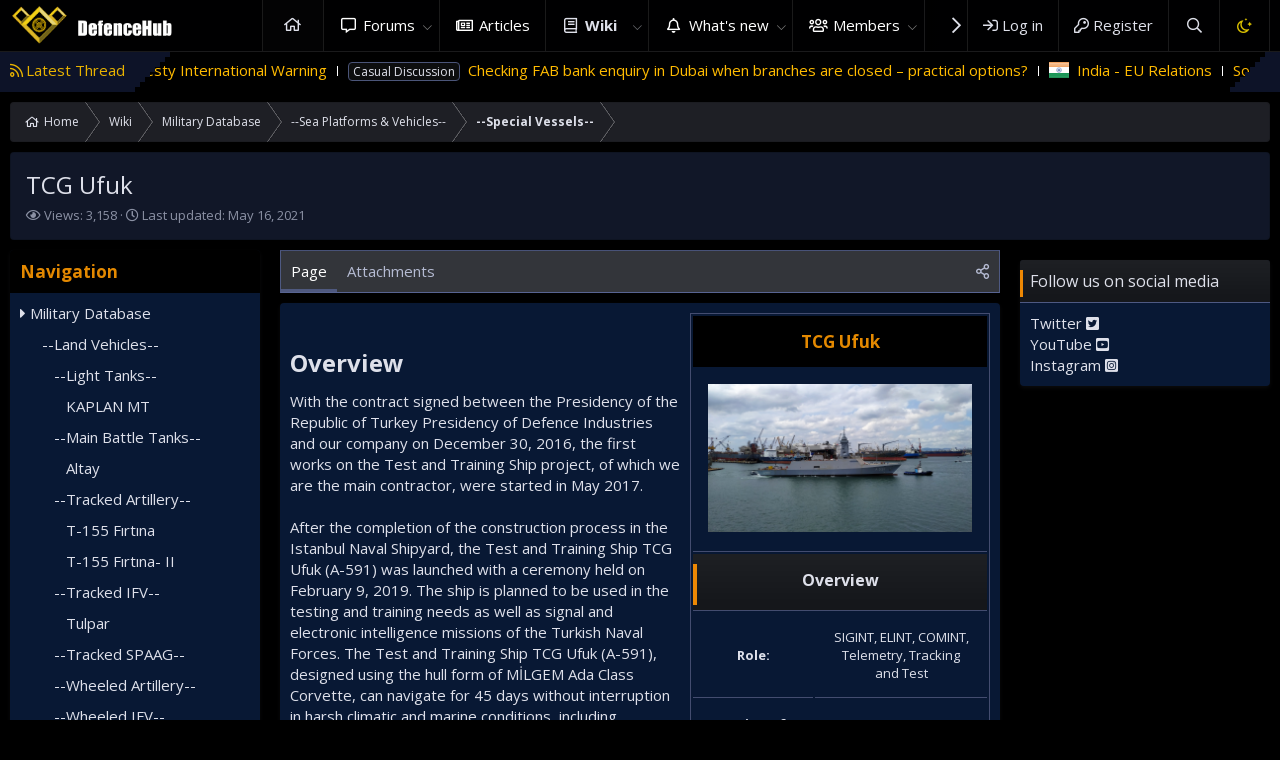

--- FILE ---
content_type: text/html; charset=utf-8
request_url: https://defencehub.live/militarydatabase/ufukintelligence/
body_size: 15118
content:
<!DOCTYPE html>
<html id="XF" lang="en-US" dir="LTR"
	data-app="public"
	data-template="EWRcarta_page_view"
	data-container-key=""
	data-content-key=""
	data-logged-in="false"
	data-cookie-prefix="xf_"
	data-csrf="1769580991,5cda7cc282c06af7e262ad9bf5c4ae93"
	class="has-no-js template-EWRcarta_page_view"
	 data-run-jobs="">
<head>
	
	<meta charset="utf-8" />
	<meta http-equiv="X-UA-Compatible" content="IE=Edge" />
	<meta name="viewport" content="width=device-width, initial-scale=1, viewport-fit=cover">

	
	
	

	<title>TCG Ufuk | DefenceHub | Global Military &amp; Security Forum</title>

	<link rel="manifest" href="/webmanifest.php">
	
		<meta name="theme-color" content="#000001" />
	

	<meta name="apple-mobile-web-app-title" content="DefenceHub">
	
		<link rel="apple-touch-icon" href="/data/assets/logo/lOGO7_192.png">
	

	
		
		<meta name="description" content="Overview
With the contract signed between the Presidency of the Republic of Turkey Presidency of Defence Industries and our company on December 30, 2016..." />
		<meta property="og:description" content="Overview
With the contract signed between the Presidency of the Republic of Turkey Presidency of Defence Industries and our company on December 30, 2016, the first works on the Test and Training Ship project, of which we are the main contractor, were started in May 2017.

After the completion of..." />
		<meta property="twitter:description" content="Overview
With the contract signed between the Presidency of the Republic of Turkey Presidency of Defence Industries and our company on December 30, 2016, the first works on the Test and Training..." />
	
	

	
		
	
	
	<meta property="og:site_name" content="DefenceHub | Global Military &amp; Security Forum" />


	
	
		
	
	
	<meta property="og:type" content="website" />


	
	
		
	
	
	
		<meta property="og:title" content="TCG Ufuk" />
		<meta property="twitter:title" content="TCG Ufuk" />
	


	
	
	
		
	
	
	<meta property="og:url" content="https://defencehub.live/militarydatabase/ufukintelligence/" />


	
	
		
	
	
	
		<meta property="og:image" content="https://defencehub.live/data/assets/logo/metaDHlogoRV1.png" />
		<meta property="twitter:image" content="https://defencehub.live/data/assets/logo/metaDHlogoRV1.png" />
		<meta property="twitter:card" content="summary" />
	


	

	
	

	



	




	<link rel="stylesheet" href="/css.php?css=public%3Anormalize.css%2Cpublic%3Afa.css%2Cpublic%3Acore.less%2Cpublic%3Aapp.less&amp;s=4&amp;l=1&amp;d=1755521520&amp;k=834275a3eed524a8667931808ff2cadcddac6bbd" />

	<link rel="stylesheet" href="/css.php?css=public%3AEWRcarta.less%2Cpublic%3AEWRcarta_EXTRA.less%2Cpublic%3Abb_code.less%2Cpublic%3Acore_bbcode.less%2Cpublic%3Amessage.less%2Cpublic%3Asiropu_ads_manager_ad.less%2Cpublic%3Axentr_base.less%2Cpublic%3Axentr_footer.less%2Cpublic%3Axentr_newsTicker_widget.less%2Cpublic%3Axentr_sidebar_visitor_card.less%2Cpublic%3Aextra.less&amp;s=4&amp;l=1&amp;d=1755521520&amp;k=e23b6714f1b9f3c61e946b410a0b7165137e3aee" />

	
		<script src="/js/xf/preamble.min.js?_v=16b018d5"></script>
	


	
		<link rel="icon" type="image/png" href="https://defencehub.live/images/fav5.png" sizes="32x32" />
	
	
		<link href='//fonts.googleapis.com/css?family=Open+Sans:300,400,600,700' rel='stylesheet' type='text/css'>
	
	
	<script async src="https://www.googletagmanager.com/gtag/js?id=UA-169406011-2"></script>
	<script>
		window.dataLayer = window.dataLayer || [];
		function gtag(){dataLayer.push(arguments);}
		gtag('js', new Date());
		gtag('config', 'UA-169406011-2', {
			// 
			
			
		});
	</script>

	
	<script async src="https://pagead2.googlesyndication.com/pagead/js/adsbygoogle.js?client=ca-pub-4753921603202146"
     crossorigin="anonymous"></script>
		

	

		
			
		

		
	


</head>
<body data-template="EWRcarta_page_view">

	

		
			
		

		
	


	

		
			
		

		
	

	

<div class="p-pageWrapper" id="top">




<header class="p-header gradient" id="header">
	
	<div class="p-header-inner">
		<div class="p-header-content">

			<div class="p-header-logo p-header-logo--image">
				<a href="https://defencehub.live">
					<img src="/images/logodefence2.png" srcset="/images/logodefence2.png 2x" alt="DefenceHub | Global Military &amp; Security Forum"
						width="" height="" />
				</a>
			</div>
			
				
    

        <div class="search-box">
            <input type="text" class="input" name="keywords" id="search-typed" placeholder="Search" aria-label="Search" form="search" data-menu-autofocus="true" />
            <div class="btn-group" role="group">
				
				<button type="submit" class="button--primary button" form="search" aria-label="More options" aria-expanded="false" data-xf-init="tooltip" title="Search" aria-haspopup="true"><span class="button-text">
					<i class="fa--xf far fa-search" aria-hidden="true"></i>
				</span></button>
					
				<button type="button" class="button--link button--small menuTrigger button" data-xf-click="menu" aria-label="More options" aria-expanded="false" data-xf-init="tooltip" title="Advanced search" aria-haspopup="true"><span class="button-text">
					<i class="fa--xf far fa-angle-down" aria-hidden="true"></i>
				</span></button>
				<div class="menu menu--structural search" data-menu="menu" aria-hidden="true">
                    <form action="/search/search" id="search" method="post" class="menu-content" data-xf-init="quick-search">

						
						
							<div class="menu-row">
								
			<select name="constraints" class="js-quickSearch-constraint input" aria-label="Search within">
				<option value="">Everywhere</option>
<option value="{&quot;search_type&quot;:&quot;ewr_carta_page&quot;}">Wiki</option>

			</select>
		
							</div>
						

						
						<div class="menu-row">
							<label class="iconic"><input type="checkbox"  name="c[title_only]" value="1" /><i aria-hidden="true"></i><span class="iconic-label">Search titles only</span></label>

						</div>
						
						<div class="menu-row">
							<div class="inputGroup">
								<span class="inputGroup-text" id="ctrl_search_menu_by_member">By:</span>
								<input type="text" class="input" name="c[users]" data-xf-init="auto-complete" placeholder="Member" aria-labelledby="ctrl_search_menu_by_member" />
							</div>
						</div>
						<div class="menu-footer">
							<span class="menu-footer-controls">
								<button type="submit" class="button--primary button button--icon button--icon--search"><span class="button-text">Search</span></button>
								<a href="/search/" class="button"><span class="button-text">Advanced search…</span></a>
							</span>
						</div>

						<input type="hidden" name="_xfToken" value="1769580991,5cda7cc282c06af7e262ad9bf5c4ae93" />
					</form>
				</div>
            </div>
        </div>
		
    

			
			
			

			
	

		
			
		

		
	


		</div>
	</div>
</header>





	<div class="p-navSticky p-navSticky--primary" data-xf-init="sticky-header">
		
	<nav class="p-nav gradient">
		<div class="p-nav-inner">
			<a class="p-nav-menuTrigger" data-xf-click="off-canvas" data-menu=".js-headerOffCanvasMenu" role="button" tabindex="0">
				<i aria-hidden="true"></i>
				<span class="p-nav-menuText">Menu</span>
			</a>

			<div class="p-nav-smallLogo">
				<a href="https://defencehub.live">
					<img src="/images/logodefence2.png" srcset="/images/logodefence2.png 2x" alt="DefenceHub | Global Military &amp; Security Forum"
						width="" height="" />
				</a>
			</div>

			<div class="p-nav-scroller hScroller" data-xf-init="h-scroller" data-auto-scroll=".p-navEl.is-selected">
				<div class="hScroller-scroll">
					<ul class="p-nav-list js-offCanvasNavSource">
					
						<li>
							
	<div class="p-navEl " >
		

			
	
	<a href="https://defencehub.com/"
		class="p-navEl-link "
		
		data-xf-key="1"
		data-nav-id="home">Home</a>


			

		
		
	</div>

						</li>
					
						<li>
							
	<div class="p-navEl " data-has-children="true">
		

			
	
	<a href="/"
		class="p-navEl-link p-navEl-link--splitMenu "
		
		
		data-nav-id="forums">Forums</a>


			<a data-xf-key="2"
				data-xf-click="menu"
				data-menu-pos-ref="< .p-navEl"
				class="p-navEl-splitTrigger"
				role="button"
				tabindex="0"
				aria-label="Toggle expanded"
				aria-expanded="false"
				aria-haspopup="true"></a>

		
		
			<div class="menu menu--structural" data-menu="menu" aria-hidden="true">
				<div class="menu-content">
					
						
	
	
	<a href="/whats-new/posts/"
		class="menu-linkRow u-indentDepth0 js-offCanvasCopy "
		
		
		data-nav-id="newPosts">New posts</a>

	

					
						
	
	
	<a href="/search/?type=post"
		class="menu-linkRow u-indentDepth0 js-offCanvasCopy "
		
		
		data-nav-id="searchForums">Search forums</a>

	

					
				</div>
			</div>
		
	</div>

						</li>
					
						<li>
							
	<div class="p-navEl " >
		

			
	
	<a href="https://defencehub.live/forums/news-test.238/"
		class="p-navEl-link "
		
		data-xf-key="3"
		data-nav-id="articles">Articles</a>


			

		
		
	</div>

						</li>
					
						<li>
							
	<div class="p-navEl is-selected" data-has-children="true">
		

			
	
	<a href="/militarydatabase/"
		class="p-navEl-link p-navEl-link--splitMenu "
		
		
		data-nav-id="EWRcarta">Wiki</a>


			<a data-xf-key="4"
				data-xf-click="menu"
				data-menu-pos-ref="< .p-navEl"
				class="p-navEl-splitTrigger"
				role="button"
				tabindex="0"
				aria-label="Toggle expanded"
				aria-expanded="false"
				aria-haspopup="true"></a>

		
		
			<div class="menu menu--structural" data-menu="menu" aria-hidden="true">
				<div class="menu-content">
					
						
	
	
	<a href="/militarydatabase/special/pages"
		class="menu-linkRow u-indentDepth0 js-offCanvasCopy "
		
		
		data-nav-id="EWRcarta_pages">Pages</a>

	

					
						
	
	
	<a href="/militarydatabase/special/activity/"
		class="menu-linkRow u-indentDepth0 js-offCanvasCopy "
		
		
		data-nav-id="EWRcarta_activity">Latest activity</a>

	

					
				</div>
			</div>
		
	</div>

						</li>
					
						<li>
							
	<div class="p-navEl " data-has-children="true">
		

			
	
	<a href="/whats-new/"
		class="p-navEl-link p-navEl-link--splitMenu "
		
		
		data-nav-id="whatsNew">What's new</a>


			<a data-xf-key="5"
				data-xf-click="menu"
				data-menu-pos-ref="< .p-navEl"
				class="p-navEl-splitTrigger"
				role="button"
				tabindex="0"
				aria-label="Toggle expanded"
				aria-expanded="false"
				aria-haspopup="true"></a>

		
		
			<div class="menu menu--structural" data-menu="menu" aria-hidden="true">
				<div class="menu-content">
					
						
	
	
	<a href="/whats-new/posts/"
		class="menu-linkRow u-indentDepth0 js-offCanvasCopy "
		 rel="nofollow"
		
		data-nav-id="whatsNewPosts">New posts</a>

	

					
						
	
	
	<a href="/whats-new/profile-posts/"
		class="menu-linkRow u-indentDepth0 js-offCanvasCopy "
		 rel="nofollow"
		
		data-nav-id="whatsNewProfilePosts">New profile posts</a>

	

					
						
	
	
	<a href="/whats-new/latest-activity"
		class="menu-linkRow u-indentDepth0 js-offCanvasCopy "
		 rel="nofollow"
		
		data-nav-id="latestActivity">Latest activity</a>

	

					
				</div>
			</div>
		
	</div>

						</li>
					
						<li>
							
	<div class="p-navEl " data-has-children="true">
		

			
	
	<a href="/members/"
		class="p-navEl-link p-navEl-link--splitMenu "
		
		
		data-nav-id="members">Members</a>


			<a data-xf-key="6"
				data-xf-click="menu"
				data-menu-pos-ref="< .p-navEl"
				class="p-navEl-splitTrigger"
				role="button"
				tabindex="0"
				aria-label="Toggle expanded"
				aria-expanded="false"
				aria-haspopup="true"></a>

		
		
			<div class="menu menu--structural" data-menu="menu" aria-hidden="true">
				<div class="menu-content">
					
						
	
	
	<a href="/online/"
		class="menu-linkRow u-indentDepth0 js-offCanvasCopy "
		
		
		data-nav-id="currentVisitors">Current visitors</a>

	

					
						
	
	
	<a href="/whats-new/profile-posts/"
		class="menu-linkRow u-indentDepth0 js-offCanvasCopy "
		 rel="nofollow"
		
		data-nav-id="newProfilePosts">New profile posts</a>

	

					
						
	
	
	<a href="/search/?type=profile_post"
		class="menu-linkRow u-indentDepth0 js-offCanvasCopy "
		
		
		data-nav-id="searchProfilePosts">Search profile posts</a>

	

					
						
	
	
	<a href="/verification/"
		class="menu-linkRow u-indentDepth0 js-offCanvasCopy "
		
		
		data-nav-id="verified_users">Verified members</a>

	

					
				</div>
			</div>
		
	</div>

						</li>
					
						<li>
							
	<div class="p-navEl " >
		

			
	
	<a href="https://defencehub.com/"
		class="p-navEl-link "
		
		data-xf-key="7"
		data-nav-id="defencehubcom">DefenceHub.com</a>


			

		
		
	</div>

						</li>
					
					</ul>
				</div>
			</div>

			<div class="p-nav-opposite">
				<div class="p-navgroup p-account p-navgroup--guest">
					
						<a href="/login/" class="p-navgroup-link p-navgroup-link--textual p-navgroup-link--logIn"
							data-xf-click="overlay" data-follow-redirects="on">
							<span class="p-navgroup-linkText">Log in</span>
						</a>
						
							<a href="/register/" class="p-navgroup-link p-navgroup-link--textual p-navgroup-link--register"
								data-xf-click="overlay" data-follow-redirects="on">
								<span class="p-navgroup-linkText">Register</span>
							</a>
						
					
					
				</div>

				<div class="p-navgroup p-discovery">
					<a href="/whats-new/"
						class="p-navgroup-link p-navgroup-link--iconic p-navgroup-link--whatsnew"
						aria-label="What&#039;s new"
						title="What&#039;s new">
						<i aria-hidden="true"></i>
						<span class="p-navgroup-linkText">What's new</span>
					</a>
					
					
					

					
						<a href="/search/"
							class="p-navgroup-link p-navgroup-link--iconic p-navgroup-link--search"
							data-xf-click="menu"
							data-xf-key="/"
							aria-label="Search"
							aria-expanded="false"
							aria-haspopup="true"
							title="Search">
							<i aria-hidden="true"></i>
							<span class="p-navgroup-linkText">Search</span>
						</a>
						<div class="menu menu--structural menu--wide" data-menu="menu" aria-hidden="true">
							<form action="/search/search" method="post"
								class="menu-content"
								data-xf-init="quick-search">

								<h3 class="menu-header">Search</h3>
								
								<div class="menu-row">
									
										<div class="inputGroup inputGroup--joined">
											<input type="text" class="input" name="keywords" placeholder="Search…" aria-label="Search" data-menu-autofocus="true" />
											
			<select name="constraints" class="js-quickSearch-constraint input" aria-label="Search within">
				<option value="">Everywhere</option>
<option value="{&quot;search_type&quot;:&quot;ewr_carta_page&quot;}">Wiki</option>

			</select>
		
										</div>
									
								</div>

								
								<div class="menu-row">
									<label class="iconic"><input type="checkbox"  name="c[title_only]" value="1" /><i aria-hidden="true"></i><span class="iconic-label">Search titles only</span></label>

								</div>
								
								<div class="menu-row">
									<div class="inputGroup">
										<span class="inputGroup-text" id="ctrl_search_menu_by_member">By:</span>
										<input type="text" class="input" name="c[users]" data-xf-init="auto-complete" placeholder="Member" aria-labelledby="ctrl_search_menu_by_member" />
									</div>
								</div>
								
<div class="menu-footer">
									<span class="menu-footer-controls">
										<button type="submit" class="button--primary button button--icon button--icon--search"><span class="button-text">Search</span></button>
										<a href="/search/" class="button"><span class="button-text">Advanced search…</span></a>
									</span>
								</div>

								<input type="hidden" name="_xfToken" value="1769580991,5cda7cc282c06af7e262ad9bf5c4ae93" />
							</form>
						</div>
					

	
		
			<a href="/misc/style?style_id=4&amp;_xfRedirect=https%3A%2F%2Fdefencehub.live%2Fmilitarydatabase%2Fufukintelligence%2F&amp;t=1769580991%2C5cda7cc282c06af7e262ad9bf5c4ae93" class="p-navgroup-link cxf-style-switch" data-xf-init="tooltip" data-original-title="Switch mode"></a>
		
		
	

				</div>
			</div>
		</div>
	</nav>

		<div class="xtr-progress-bar"></div>
	</div>
	


<div class="offCanvasMenu offCanvasMenu--nav js-headerOffCanvasMenu" data-menu="menu" aria-hidden="true" data-ocm-builder="navigation">
	<div class="offCanvasMenu-backdrop" data-menu-close="true"></div>
	<div class="offCanvasMenu-content">
		<div class="offCanvasMenu-header">
			Menu
			<a class="offCanvasMenu-closer" data-menu-close="true" role="button" tabindex="0" aria-label="Close"></a>
		</div>
		
			<div class="p-offCanvasRegisterLink">
				<div class="offCanvasMenu-linkHolder">
					<a href="/login/" class="offCanvasMenu-link" data-xf-click="overlay" data-menu-close="true">
						Log in
					</a>
				</div>
				<hr class="offCanvasMenu-separator" />
				
					<div class="offCanvasMenu-linkHolder">
						<a href="/register/" class="offCanvasMenu-link" data-xf-click="overlay" data-menu-close="true">
							Register
						</a>
					</div>
					<hr class="offCanvasMenu-separator" />
				
			</div>
		
		<div class="js-offCanvasNavTarget"></div>
		<div class="offCanvasMenu-installBanner js-installPromptContainer" style="display: none;" data-xf-init="install-prompt">
			<div class="offCanvasMenu-installBanner-header">Install the app</div>
			<button type="button" class="js-installPromptButton button"><span class="button-text">Install</span></button>
		</div>
	</div>
</div>





		

<div class="new-tickers-wrap">
	<div class="new-tickers p-body-inner">
		<div class="new-tickers-stairs left red">
			<div class="new-tickers-stair"></div>
			<div class="new-tickers-stair"></div>
			<div class="new-tickers-stair"></div>
			<div class="new-tickers-stair"></div>
			<div class="new-tickers-stair"></div>
			<div class="new-tickers-stair"></div>
			<div class="new-tickers-stair"></div>
			<div class="new-tickers-stair"></div>
		</div>

		<div class="new-tickers-stairs right blue">
			<div class="new-tickers-stair"></div>
			<div class="new-tickers-stair"></div>
			<div class="new-tickers-stair"></div>
			<div class="new-tickers-stair"></div>
			<div class="new-tickers-stair"></div>
			<div class="new-tickers-stair"></div>
			<div class="new-tickers-stair"></div>
			<div class="new-tickers-stair"></div>
		</div>
		
		<div class="live-news-widget-title-wrap">
			
			<p class="live-news-widget-title">Latest Thread</p>
		</div>

		<div id="xentr-live-ticker" class="new-tickers-text-wrap">
			<ul id="xtr-live-ticker">
			
			
				<li>
					
						<span><span class="prefix_pakistan" dir="auto">Pakistan</span><span class="label-append">&nbsp;</span> 
							<a href="/threads/israeli-predator-spyware-in-pakistan-%E2%80%94-amnesty-international-warning.21721/" class="" data-tp-primary="on" data-xf-init="preview-tooltip" data-preview-url="/threads/israeli-predator-spyware-in-pakistan-%E2%80%94-amnesty-international-warning.21721/preview">Israeli Predator Spyware in Pakistan — Amnesty International Warning</a>
						</span>				
					</li>
			
			
				<li>
					
						<span><span class="label label--primary" dir="auto">Casual Discussion</span><span class="label-append">&nbsp;</span> 
							<a href="/threads/checking-fab-bank-enquiry-in-dubai-when-branches-are-closed-%E2%80%93-practical-options.21703/" class="" data-tp-primary="on" data-xf-init="preview-tooltip" data-preview-url="/threads/checking-fab-bank-enquiry-in-dubai-when-branches-are-closed-%E2%80%93-practical-options.21703/preview">Checking FAB bank enquiry in Dubai when branches are closed – practical options?</a>
						</span>				
					</li>
			
			
				<li>
					
						<span><span class="prefix_india" dir="auto">India</span><span class="label-append">&nbsp;</span> 
							<a href="/threads/india-eu-relations.21691/" class="" data-tp-primary="on" data-xf-init="preview-tooltip" data-preview-url="/threads/india-eu-relations.21691/preview">India - EU Relations</a>
						</span>				
					</li>
			
			
				<li>
					
						<span> 
							<a href="/threads/soviet-project-33-and-the-jf-17-a-quiet-lineage.21686/" class="" data-tp-primary="on" data-xf-init="preview-tooltip" data-preview-url="/threads/soviet-project-33-and-the-jf-17-a-quiet-lineage.21686/preview">Soviet Project 33 and the JF-17: A Quiet Lineage</a>
						</span>				
					</li>
			
			
				<li>
					
						<span><span class="prefix_un" dir="auto">UN</span><span class="label-append">&nbsp;</span> 
							<a href="/threads/trump%E2%80%99s-%E2%80%98board-of-peace%E2%80%99.21681/" class="" data-tp-primary="on" data-xf-init="preview-tooltip" data-preview-url="/threads/trump%E2%80%99s-%E2%80%98board-of-peace%E2%80%99.21681/preview">Trump’s ‘Board of Peace’</a>
						</span>				
					</li>
			
			</ul>
		</div>
	</div>
</div>

	
<div class="p-body">
	<div class="p-body-inner">
		<!--XF:EXTRA_OUTPUT-->

		
		
		<!--XENTR:QUICK_TOUCH-->
		

		

		

		
	

		
			
		

		
	


		
		
		
		<div class='breadcrumb-content'>
			
	
		<ul class="p-breadcrumbs "
			itemscope itemtype="https://schema.org/BreadcrumbList">
		
			

			
			
				
				
	<li itemprop="itemListElement" itemscope itemtype="https://schema.org/ListItem">
		<a href="https://defencehub.com/" itemprop="item">
			<span itemprop="name">Home</span>
		</a>
		<meta itemprop="position" content="1" />
	</li>

			

			
				
				
	<li itemprop="itemListElement" itemscope itemtype="https://schema.org/ListItem">
		<a href="/militarydatabase/" itemprop="item">
			<span itemprop="name">Wiki</span>
		</a>
		<meta itemprop="position" content="2" />
	</li>

			
			
				
				
	<li itemprop="itemListElement" itemscope itemtype="https://schema.org/ListItem">
		<a href="/militarydatabase/index/" itemprop="item">
			<span itemprop="name">Military Database</span>
		</a>
		<meta itemprop="position" content="3" />
	</li>

			
				
				
	<li itemprop="itemListElement" itemscope itemtype="https://schema.org/ListItem">
		<a href="/militarydatabase/navyandsea/" itemprop="item">
			<span itemprop="name">--Sea Platforms &amp; Vehicles--</span>
		</a>
		<meta itemprop="position" content="4" />
	</li>

			
				
				
	<li itemprop="itemListElement" itemscope itemtype="https://schema.org/ListItem">
		<a href="/militarydatabase/specialvessels/" itemprop="item">
			<span itemprop="name">--Special Vessels--</span>
		</a>
		<meta itemprop="position" content="5" />
	</li>

			

		
		</ul>
	

		</div>	
		
			
		
		
	

		
			
		

		
	


		

		
	<noscript><div class="blockMessage blockMessage--important blockMessage--iconic u-noJsOnly">JavaScript is disabled. For a better experience, please enable JavaScript in your browser before proceeding.</div></noscript>

		
	<div class="blockMessage blockMessage--important blockMessage--iconic js-browserWarning" style="display: none">You are using an out of date browser. It  may not display this or other websites correctly.<br />You should upgrade or use an <a href="https://www.google.com/chrome/" target="_blank" rel="noopener">alternative browser</a>.</div>


		
			<div class="p-body-header">
			
				
					<div class="p-title ">
					
						
							<h1 class="p-title-value">TCG Ufuk</h1>
						
						
					
					</div>
				

				
					<div class="p-description">
	<ul class="listInline listInline--bullet">
		<li>
			<i class="fa--xf far fa-eye" aria-hidden="true"></i>
			<span class="u-srOnly">Views</span>

			Views: 3,158
		</li>
		<li>
			<i class="fa--xf far fa-clock" aria-hidden="true"></i>
			<span class="u-srOnly">Last updated</span>

			Last updated: <time  class="u-dt" dir="auto" datetime="2021-05-16T14:22:42-0500" data-time="1621192962" data-date-string="May 16, 2021" data-time-string="2:22 PM" title="May 16, 2021 at 2:22 PM">May 16, 2021</time>
		</li>
		
	</ul>
</div>
				
			
			</div>
		

		<div class="p-body-main p-body-main--withSidebar p-body-main--withSideNav">
			
				<div class="p-body-sideNavCol"></div>
			
			<div class="p-body-contentCol"></div>
			
				<div class="p-body-sidebarCol"></div>
			

			
				<div class="p-body-sideNav">
					<div class="p-body-sideNavTrigger">
						<button type="button" class="button--link button" data-xf-click="off-canvas" data-menu="#js-SideNavOcm"><span class="button-text">
							Navigation
						</span></button>
					</div>
					<div class="p-body-sideNavInner" data-ocm-class="offCanvasMenu offCanvasMenu--blocks" id="js-SideNavOcm" data-ocm-builder="sideNav">
						<div data-ocm-class="offCanvasMenu-backdrop" data-menu-close="true"></div>
						<div data-ocm-class="offCanvasMenu-content">
							<div class="p-body-sideNavContent">
								
	

		
			
		

		
	


								
									<div class="block carta-sidebar">
		<div class="block-container">
			<h3 class="block-header">Navigation</h3>
			<div class="block-body carta-family-list">
				
					<div class="carta-family-item ">
						<span class="fa fa-caret-right
									 carta-family-indent"></span><a href="/militarydatabase/index/">Military Database</a>
					</div>
				
					<div class="carta-family-item ">
						<span class="fa 
									 carta-family-indent"></span>&nbsp;&nbsp;&nbsp;<a href="/militarydatabase/landvehicles/">--Land Vehicles--</a>
					</div>
				
					<div class="carta-family-item ">
						<span class="fa 
									 carta-family-indent"></span>&nbsp;&nbsp;&nbsp;&nbsp;&nbsp;&nbsp;<a href="/militarydatabase/lighttank/">--Light Tanks--</a>
					</div>
				
					<div class="carta-family-item ">
						<span class="fa 
									 carta-family-indent"></span>&nbsp;&nbsp;&nbsp;&nbsp;&nbsp;&nbsp;&nbsp;&nbsp;&nbsp;<a href="/militarydatabase/kaplanmt/">KAPLAN MT</a>
					</div>
				
					<div class="carta-family-item ">
						<span class="fa 
									 carta-family-indent"></span>&nbsp;&nbsp;&nbsp;&nbsp;&nbsp;&nbsp;<a href="/militarydatabase/mbt/">--Main Battle Tanks--</a>
					</div>
				
					<div class="carta-family-item ">
						<span class="fa 
									 carta-family-indent"></span>&nbsp;&nbsp;&nbsp;&nbsp;&nbsp;&nbsp;&nbsp;&nbsp;&nbsp;<a href="/militarydatabase/altay/">Altay</a>
					</div>
				
					<div class="carta-family-item ">
						<span class="fa 
									 carta-family-indent"></span>&nbsp;&nbsp;&nbsp;&nbsp;&nbsp;&nbsp;<a href="/militarydatabase/trackedartillery/">--Tracked Artillery--</a>
					</div>
				
					<div class="carta-family-item ">
						<span class="fa 
									 carta-family-indent"></span>&nbsp;&nbsp;&nbsp;&nbsp;&nbsp;&nbsp;&nbsp;&nbsp;&nbsp;<a href="/militarydatabase/t155firtina/">T-155 Fırtına</a>
					</div>
				
					<div class="carta-family-item ">
						<span class="fa 
									 carta-family-indent"></span>&nbsp;&nbsp;&nbsp;&nbsp;&nbsp;&nbsp;&nbsp;&nbsp;&nbsp;<a href="/militarydatabase/t155firtinaii/">T-155 Fırtına- II</a>
					</div>
				
					<div class="carta-family-item ">
						<span class="fa 
									 carta-family-indent"></span>&nbsp;&nbsp;&nbsp;&nbsp;&nbsp;&nbsp;<a href="/militarydatabase/trackedifv/">--Tracked IFV--</a>
					</div>
				
					<div class="carta-family-item ">
						<span class="fa 
									 carta-family-indent"></span>&nbsp;&nbsp;&nbsp;&nbsp;&nbsp;&nbsp;&nbsp;&nbsp;&nbsp;<a href="/militarydatabase/tulpar/">Tulpar</a>
					</div>
				
					<div class="carta-family-item ">
						<span class="fa 
									 carta-family-indent"></span>&nbsp;&nbsp;&nbsp;&nbsp;&nbsp;&nbsp;<a href="/militarydatabase/trackedspaag/">--Tracked SPAAG--</a>
					</div>
				
					<div class="carta-family-item ">
						<span class="fa 
									 carta-family-indent"></span>&nbsp;&nbsp;&nbsp;&nbsp;&nbsp;&nbsp;<a href="/militarydatabase/wheeledartillery/">--Wheeled Artillery--</a>
					</div>
				
					<div class="carta-family-item ">
						<span class="fa 
									 carta-family-indent"></span>&nbsp;&nbsp;&nbsp;&nbsp;&nbsp;&nbsp;<a href="/militarydatabase/wheeledifv/">--Wheeled IFV--</a>
					</div>
				
					<div class="carta-family-item ">
						<span class="fa 
									 carta-family-indent"></span>&nbsp;&nbsp;&nbsp;&nbsp;&nbsp;&nbsp;&nbsp;&nbsp;&nbsp;<a href="/militarydatabase/parsiii8x8/">PARS III 8x8</a>
					</div>
				
					<div class="carta-family-item ">
						<span class="fa 
									 carta-family-indent"></span>&nbsp;&nbsp;&nbsp;&nbsp;&nbsp;&nbsp;<a href="/militarydatabase/wheeledspaag/">--Wheeled SPAAG--</a>
					</div>
				
					<div class="carta-family-item ">
						<span class="fa 
									 carta-family-indent"></span>&nbsp;&nbsp;&nbsp;&nbsp;&nbsp;&nbsp;<a href="/militarydatabase/akrepii/">Akrep II</a>
					</div>
				
					<div class="carta-family-item ">
						<span class="fa 
									 carta-family-indent"></span>&nbsp;&nbsp;&nbsp;&nbsp;&nbsp;&nbsp;<a href="/militarydatabase/amazon/">Amazon</a>
					</div>
				
					<div class="carta-family-item ">
						<span class="fa 
									 carta-family-indent"></span>&nbsp;&nbsp;&nbsp;&nbsp;&nbsp;&nbsp;<a href="/militarydatabase/amphibioustanks/">Amphibious Tanks</a>
					</div>
				
					<div class="carta-family-item ">
						<span class="fa 
									 carta-family-indent"></span>&nbsp;&nbsp;&nbsp;&nbsp;&nbsp;&nbsp;<a href="/militarydatabase/arma/">Arma</a>
					</div>
				
					<div class="carta-family-item ">
						<span class="fa 
									 carta-family-indent"></span>&nbsp;&nbsp;&nbsp;&nbsp;&nbsp;&nbsp;<a href="/militarydatabase/cobrai/">Cobra I</a>
					</div>
				
					<div class="carta-family-item ">
						<span class="fa 
									 carta-family-indent"></span>&nbsp;&nbsp;&nbsp;&nbsp;&nbsp;&nbsp;<a href="/militarydatabase/cobraii/">Cobra II</a>
					</div>
				
					<div class="carta-family-item ">
						<span class="fa 
									 carta-family-indent"></span>&nbsp;&nbsp;&nbsp;&nbsp;&nbsp;&nbsp;<a href="/militarydatabase/derman8x8/">Derman 8X8</a>
					</div>
				
					<div class="carta-family-item ">
						<span class="fa 
									 carta-family-indent"></span>&nbsp;&nbsp;&nbsp;&nbsp;&nbsp;&nbsp;<a href="/militarydatabase/ejderyalcin4x4/">Ejder Yalcin 4x4</a>
					</div>
				
					<div class="carta-family-item ">
						<span class="fa 
									 carta-family-indent"></span>&nbsp;&nbsp;&nbsp;&nbsp;&nbsp;&nbsp;<a href="/militarydatabase/hizir4x4/">HIZIR 4X4</a>
					</div>
				
					<div class="carta-family-item ">
						<span class="fa 
									 carta-family-indent"></span>&nbsp;&nbsp;&nbsp;&nbsp;&nbsp;&nbsp;<a href="/militarydatabase/kirpi/">Kirpi I-II</a>
					</div>
				
					<div class="carta-family-item ">
						<span class="fa 
									 carta-family-indent"></span>&nbsp;&nbsp;&nbsp;&nbsp;&nbsp;&nbsp;<a href="/militarydatabase/mediumtanks/">Medium Tanks</a>
					</div>
				
					<div class="carta-family-item ">
						<span class="fa 
									 carta-family-indent"></span>&nbsp;&nbsp;&nbsp;&nbsp;&nbsp;&nbsp;<a href="/militarydatabase/nmsyoruk/">NMS Yörük</a>
					</div>
				
					<div class="carta-family-item ">
						<span class="fa 
									 carta-family-indent"></span>&nbsp;&nbsp;&nbsp;&nbsp;&nbsp;&nbsp;<a href="/militarydatabase/pars4x4antitank/">PARS 4x4 Anti Tank</a>
					</div>
				
					<div class="carta-family-item ">
						<span class="fa 
									 carta-family-indent"></span>&nbsp;&nbsp;&nbsp;&nbsp;&nbsp;&nbsp;<a href="/militarydatabase/seyitcontainercarrier/">Seyit 8X8</a>
					</div>
				
					<div class="carta-family-item ">
						<span class="fa 
									 carta-family-indent"></span>&nbsp;&nbsp;&nbsp;&nbsp;&nbsp;&nbsp;<a href="/militarydatabase/vuran/">Vuran</a>
					</div>
				
					<div class="carta-family-item ">
						<span class="fa 
									 carta-family-indent"></span>&nbsp;&nbsp;&nbsp;<a href="/militarydatabase/navyandsea/">--Sea Platforms &amp; Vehicles--</a>
					</div>
				
					<div class="carta-family-item ">
						<span class="fa 
									 carta-family-indent"></span>&nbsp;&nbsp;&nbsp;&nbsp;&nbsp;&nbsp;<a href="/militarydatabase/amphibiousvessels/">--Amphibious Vessels--</a>
					</div>
				
					<div class="carta-family-item ">
						<span class="fa 
									 carta-family-indent"></span>&nbsp;&nbsp;&nbsp;&nbsp;&nbsp;&nbsp;&nbsp;&nbsp;&nbsp;<a href="/militarydatabase/bayraktarlst/">Bayraktar Class</a>
					</div>
				
					<div class="carta-family-item ">
						<span class="fa 
									 carta-family-indent"></span>&nbsp;&nbsp;&nbsp;&nbsp;&nbsp;&nbsp;&nbsp;&nbsp;&nbsp;<a href="/militarydatabase/tcganadolu/">TCG Anadolu</a>
					</div>
				
					<div class="carta-family-item ">
						<span class="fa 
									 carta-family-indent"></span>&nbsp;&nbsp;&nbsp;&nbsp;&nbsp;&nbsp;<a href="/militarydatabase/auxiliaryvessels/">--Auxiliary &amp; Support Vessels--</a>
					</div>
				
					<div class="carta-family-item ">
						<span class="fa 
									 carta-family-indent"></span>&nbsp;&nbsp;&nbsp;&nbsp;&nbsp;&nbsp;&nbsp;&nbsp;&nbsp;<a href="/militarydatabase/alemdarmoship/">TCG Alemdar</a>
					</div>
				
					<div class="carta-family-item ">
						<span class="fa 
									 carta-family-indent"></span>&nbsp;&nbsp;&nbsp;&nbsp;&nbsp;&nbsp;&nbsp;&nbsp;&nbsp;<a href="/militarydatabase/ratship/">TCG Işın &amp; Akın</a>
					</div>
				
					<div class="carta-family-item ">
						<span class="fa 
									 carta-family-indent"></span>&nbsp;&nbsp;&nbsp;&nbsp;&nbsp;&nbsp;<a href="/militarydatabase/coastguard/">--Coast Guard Assets--</a>
					</div>
				
					<div class="carta-family-item ">
						<span class="fa 
									 carta-family-indent"></span>&nbsp;&nbsp;&nbsp;&nbsp;&nbsp;&nbsp;&nbsp;&nbsp;&nbsp;<a href="/militarydatabase/dostclasscg/">Dost Class</a>
					</div>
				
					<div class="carta-family-item ">
						<span class="fa 
									 carta-family-indent"></span>&nbsp;&nbsp;&nbsp;&nbsp;&nbsp;&nbsp;<a href="/militarydatabase/combatboats/">--Combat Boats--</a>
					</div>
				
					<div class="carta-family-item ">
						<span class="fa 
									 carta-family-indent"></span>&nbsp;&nbsp;&nbsp;&nbsp;&nbsp;&nbsp;&nbsp;&nbsp;&nbsp;<a href="/militarydatabase/cb90/">CB90</a>
					</div>
				
					<div class="carta-family-item ">
						<span class="fa 
									 carta-family-indent"></span>&nbsp;&nbsp;&nbsp;&nbsp;&nbsp;&nbsp;&nbsp;&nbsp;&nbsp;<a href="/militarydatabase/markv_soc/">Mark V SOC</a>
					</div>
				
					<div class="carta-family-item ">
						<span class="fa 
									 carta-family-indent"></span>&nbsp;&nbsp;&nbsp;&nbsp;&nbsp;&nbsp;&nbsp;&nbsp;&nbsp;<a href="/militarydatabase/mrtp22u/">MRTP 22/U SOC</a>
					</div>
				
					<div class="carta-family-item ">
						<span class="fa 
									 carta-family-indent"></span>&nbsp;&nbsp;&nbsp;&nbsp;&nbsp;&nbsp;&nbsp;&nbsp;&nbsp;<a href="/militarydatabase/mrtp24u/">MRTP 24/U SOC</a>
					</div>
				
					<div class="carta-family-item ">
						<span class="fa 
									 carta-family-indent"></span>&nbsp;&nbsp;&nbsp;&nbsp;&nbsp;&nbsp;&nbsp;&nbsp;&nbsp;<a href="/militarydatabase/mrtp33/">MRTP 33</a>
					</div>
				
					<div class="carta-family-item ">
						<span class="fa 
									 carta-family-indent"></span>&nbsp;&nbsp;&nbsp;&nbsp;&nbsp;&nbsp;&nbsp;&nbsp;&nbsp;<a href="/militarydatabase/tankboat/">PT. Lundin Tankboat</a>
					</div>
				
					<div class="carta-family-item ">
						<span class="fa 
									 carta-family-indent"></span>&nbsp;&nbsp;&nbsp;&nbsp;&nbsp;&nbsp;<a href="/militarydatabase/combatcrafts/">--Combat Crafts--</a>
					</div>
				
					<div class="carta-family-item ">
						<span class="fa 
									 carta-family-indent"></span>&nbsp;&nbsp;&nbsp;&nbsp;&nbsp;&nbsp;&nbsp;&nbsp;&nbsp;<a href="/militarydatabase/kilicclass/">Kılıç Class</a>
					</div>
				
					<div class="carta-family-item ">
						<span class="fa 
									 carta-family-indent"></span>&nbsp;&nbsp;&nbsp;&nbsp;&nbsp;&nbsp;&nbsp;&nbsp;&nbsp;<a href="/militarydatabase/klewangclass/">Klewang Class</a>
					</div>
				
					<div class="carta-family-item ">
						<span class="fa 
									 carta-family-indent"></span>&nbsp;&nbsp;&nbsp;&nbsp;&nbsp;&nbsp;&nbsp;&nbsp;&nbsp;<a href="/militarydatabase/serhetpb/">Serhet Class</a>
					</div>
				
					<div class="carta-family-item ">
						<span class="fa 
									 carta-family-indent"></span>&nbsp;&nbsp;&nbsp;&nbsp;&nbsp;&nbsp;&nbsp;&nbsp;&nbsp;<a href="/militarydatabase/tuzlaclass/">Tuzla Class</a>
					</div>
				
					<div class="carta-family-item ">
						<span class="fa 
									 carta-family-indent"></span>&nbsp;&nbsp;&nbsp;&nbsp;&nbsp;&nbsp;<a href="/militarydatabase/combatants/">--Combat Vessels--</a>
					</div>
				
					<div class="carta-family-item ">
						<span class="fa 
									 carta-family-indent"></span>&nbsp;&nbsp;&nbsp;&nbsp;&nbsp;&nbsp;&nbsp;&nbsp;&nbsp;<a href="/militarydatabase/adaclass/">Ada Class</a>
					</div>
				
					<div class="carta-family-item ">
						<span class="fa 
									 carta-family-indent"></span>&nbsp;&nbsp;&nbsp;&nbsp;&nbsp;&nbsp;&nbsp;&nbsp;&nbsp;<a href="/militarydatabase/meko/">Barbaros Class</a>
					</div>
				
					<div class="carta-family-item ">
						<span class="fa 
									 carta-family-indent"></span>&nbsp;&nbsp;&nbsp;&nbsp;&nbsp;&nbsp;&nbsp;&nbsp;&nbsp;<a href="/militarydatabase/diponegoroclass/">Diponegoro Class</a>
					</div>
				
					<div class="carta-family-item ">
						<span class="fa 
									 carta-family-indent"></span>&nbsp;&nbsp;&nbsp;&nbsp;&nbsp;&nbsp;&nbsp;&nbsp;&nbsp;<a href="/militarydatabase/fremm/">FREMM</a>
					</div>
				
					<div class="carta-family-item ">
						<span class="fa 
									 carta-family-indent"></span>&nbsp;&nbsp;&nbsp;&nbsp;&nbsp;&nbsp;&nbsp;&nbsp;&nbsp;<a href="/militarydatabase/istanbulclass/">Istanbul Class</a>
					</div>
				
					<div class="carta-family-item ">
						<span class="fa 
									 carta-family-indent"></span>&nbsp;&nbsp;&nbsp;&nbsp;&nbsp;&nbsp;&nbsp;&nbsp;&nbsp;<a href="/militarydatabase/jinnahfrigate/">Jinnah Class</a>
					</div>
				
					<div class="carta-family-item ">
						<span class="fa 
									 carta-family-indent"></span>&nbsp;&nbsp;&nbsp;&nbsp;&nbsp;&nbsp;&nbsp;&nbsp;&nbsp;<a href="/militarydatabase/martadinataclass/">Martadinata Class</a>
					</div>
				
					<div class="carta-family-item ">
						<span class="fa 
									 carta-family-indent"></span>&nbsp;&nbsp;&nbsp;&nbsp;&nbsp;&nbsp;&nbsp;&nbsp;&nbsp;<a href="/militarydatabase/turkmenclass/">Turkmen Class</a>
					</div>
				
					<div class="carta-family-item ">
						<span class="fa 
									 carta-family-indent"></span>&nbsp;&nbsp;&nbsp;&nbsp;&nbsp;&nbsp;<a href="/militarydatabase/contractdesign/">--Conceptual Designs - 1--</a>
					</div>
				
					<div class="carta-family-item ">
						<span class="fa 
									 carta-family-indent"></span>&nbsp;&nbsp;&nbsp;&nbsp;&nbsp;&nbsp;&nbsp;&nbsp;&nbsp;<a href="/militarydatabase/mrtp24/">MRTP 24 FAB</a>
					</div>
				
					<div class="carta-family-item ">
						<span class="fa 
									 carta-family-indent"></span>&nbsp;&nbsp;&nbsp;&nbsp;&nbsp;&nbsp;<a href="/militarydatabase/conceptualdesigns/">--Conceptual Designs - 2--</a>
					</div>
				
					<div class="carta-family-item ">
						<span class="fa 
									 carta-family-indent"></span>&nbsp;&nbsp;&nbsp;&nbsp;&nbsp;&nbsp;<a href="/militarydatabase/navalunmanned/">--Naval Unmanned Systems--</a>
					</div>
				
					<div class="carta-family-item ">
						<span class="fa 
									 carta-family-indent"></span>&nbsp;&nbsp;&nbsp;&nbsp;&nbsp;&nbsp;&nbsp;&nbsp;&nbsp;<a href="/militarydatabase/ulaqmp/">Ulaq</a>
					</div>
				
					<div class="carta-family-item ">
						<span class="fa 
									 carta-family-indent"></span>&nbsp;&nbsp;&nbsp;&nbsp;&nbsp;&nbsp;<a href="/militarydatabase/specialvessels/">--Special Vessels--</a>
					</div>
				
					<div class="carta-family-item is-active">
						<span class="fa 
									 carta-family-indent"></span>&nbsp;&nbsp;&nbsp;&nbsp;&nbsp;&nbsp;&nbsp;&nbsp;&nbsp;<a href="/militarydatabase/ufukintelligence/">TCG Ufuk</a>
					</div>
				
					<div class="carta-family-item ">
						<span class="fa 
									 carta-family-indent"></span>&nbsp;&nbsp;&nbsp;&nbsp;&nbsp;&nbsp;<a href="/militarydatabase/submarine/">--Submarines--</a>
					</div>
				
					<div class="carta-family-item ">
						<span class="fa 
									 carta-family-indent"></span>&nbsp;&nbsp;&nbsp;&nbsp;&nbsp;&nbsp;&nbsp;&nbsp;&nbsp;<a href="/militarydatabase/jangbogosub/">Jang Bogo Class</a>
					</div>
				
					<div class="carta-family-item ">
						<span class="fa 
									 carta-family-indent"></span>&nbsp;&nbsp;&nbsp;&nbsp;&nbsp;&nbsp;&nbsp;&nbsp;&nbsp;<a href="/militarydatabase/prevezesub/">Preveze Class</a>
					</div>
				
					<div class="carta-family-item ">
						<span class="fa 
									 carta-family-indent"></span>&nbsp;&nbsp;&nbsp;&nbsp;&nbsp;&nbsp;&nbsp;&nbsp;&nbsp;<a href="/militarydatabase/reis_type214tn/">Reis Class</a>
					</div>
				
					<div class="carta-family-item ">
						<span class="fa 
									 carta-family-indent"></span>&nbsp;&nbsp;&nbsp;&nbsp;&nbsp;&nbsp;<a href="/militarydatabase/smartsensors/">-Sensors &amp; Smart Network-</a>
					</div>
				
					<div class="carta-family-item ">
						<span class="fa 
									 carta-family-indent"></span>&nbsp;&nbsp;&nbsp;<a href="/militarydatabase/uav/">--UAVs--</a>
					</div>
				
					<div class="carta-family-item ">
						<span class="fa 
									 carta-family-indent"></span>&nbsp;&nbsp;&nbsp;&nbsp;&nbsp;&nbsp;<a href="/militarydatabase/maleuav/">MALE UAVs</a>
					</div>
				
					<div class="carta-family-item ">
						<span class="fa 
									 carta-family-indent"></span>&nbsp;&nbsp;&nbsp;&nbsp;&nbsp;&nbsp;&nbsp;&nbsp;&nbsp;<a href="/militarydatabase/bayraktar-tb2/">Bayraktar TB2</a>
					</div>
				
					<div class="carta-family-item ">
						<span class="fa 
									 carta-family-indent"></span>&nbsp;&nbsp;&nbsp;&nbsp;&nbsp;&nbsp;&nbsp;&nbsp;&nbsp;<a href="/militarydatabase/karayel/">Karayel</a>
					</div>
				
					<div class="carta-family-item ">
						<span class="fa 
									 carta-family-indent"></span>&nbsp;&nbsp;&nbsp;&nbsp;&nbsp;&nbsp;&nbsp;&nbsp;&nbsp;<a href="/militarydatabase/aksungur/">TAI Aksungur</a>
					</div>
				
					<div class="carta-family-item ">
						<span class="fa 
									 carta-family-indent"></span>&nbsp;&nbsp;&nbsp;&nbsp;&nbsp;&nbsp;&nbsp;&nbsp;&nbsp;<a href="/militarydatabase/anka/">TAI Anka</a>
					</div>
				
			</div>
		</div>
	</div>
	
	
		<div class="block carta-sidebar">
			<div class="block-container">
				<h3 class="block-header"><a href="/militarydatabase/">Wiki index</a></h3>
				<div class="block-body block-row carta-index-list">
					
						<div class="carta-index-item ">
							<a href="/militarydatabase/uav/">--UAVs--</a>
						</div>
					
						<div class="carta-index-item ">
							<a href="/militarydatabase/mbt/">--Main Battle Tanks--</a>
						</div>
					
						<div class="carta-index-item ">
							<a href="/militarydatabase/wheeledspaag/">--Wheeled SPAAG--</a>
						</div>
					
						<div class="carta-index-item ">
							<a href="/militarydatabase/wheeledartillery/">--Wheeled Artillery--</a>
						</div>
					
						<div class="carta-index-item ">
							<a href="/militarydatabase/maleuav/">MALE UAVs</a>
						</div>
					
						<div class="carta-index-item ">
							<a href="/militarydatabase/anka/">TAI Anka</a>
						</div>
					
						<div class="carta-index-item ">
							<a href="/militarydatabase/mediumtanks/">Medium Tanks</a>
						</div>
					
						<div class="carta-index-item ">
							<a href="/militarydatabase/lighttank/">--Light Tanks--</a>
						</div>
					
						<div class="carta-index-item ">
							<a href="/militarydatabase/amphibioustanks/">Amphibious Tanks</a>
						</div>
					
						<div class="carta-index-item ">
							<a href="/militarydatabase/trackedartillery/">--Tracked Artillery--</a>
						</div>
					
						<div class="carta-index-item ">
							<a href="/militarydatabase/trackedifv/">--Tracked IFV--</a>
						</div>
					
						<div class="carta-index-item ">
							<a href="/militarydatabase/trackedspaag/">--Tracked SPAAG--</a>
						</div>
					
				</div>
			</div>
		</div>
								
								
	

		
			
		

		
	


							</div>
						</div>
					</div>
				</div>
			

			<div class="p-body-content">
				
				
	

		
			
		

		
	


				<div class="p-body-pageContent">






	
	
	
















	


<div class="tabs tabs--standalone carta-tabs">
	<div class="carta-tabs-opposite">
		
		
		
		
		<a href="/militarydatabase/ufukintelligence/" class="tabs-tab" rel="nofollow"
			data-xf-init="share-tooltip" data-href="/militarydatabase/ufukintelligence/share">
				<i class="fa--xf far fa-share-alt" aria-hidden="true"></i>
		</a>
		
		
	</div>
	
	<div role="tablist" class="hScroller" data-xf-init="tabs h-scroller"
			data-panes=".js-cartaTabPanes" data-state="replace">
		<span class="hScroller-scroll">
			<a href="/militarydatabase/ufukintelligence/" class="tabs-tab is-active" role="tab">
				
				Page</a>
			
			
				<a id="attachments" href="/militarydatabase/ufukintelligence/attachments" class="tabs-tab" role="tab">
					Attachments</a>
			
			
			

			
		</span>
	</div>
</div>

<ul class="tabPanes js-cartaTabPanes">
	<li class="is-active" role="tabpanel">
		
	<div class="block carta-page">
		<div class="block-container lbContainer"
				data-xf-init="lightbox"
				data-lb-id="wiki-65"
				data-lb-universal="0">

			
			
			<div class="block-body block-row">
				<div class="bbWrapper"><table class="carta-info-box carta-template-right">
<tr>
<td colspan="2" class="block-header"><b>TCG Ufuk</b></td>
</tr>
<tr>
<td colspan="2" class="dataList-cell"><a href="https://defencehub.live/attachments/1621192950436-png.20938/"
		target="_blank"><img src="https://defencehub.live/data/attachments/20/20972-5615cda2d40560d76806158a68346c9b.jpg"
		class="bbImage "
		style=""
		alt="1621192950436.png"
		title="1621192950436.png"
		width="267" height="150" loading="lazy" /></a>

	

		
			
		

		
	
</td>
</tr>
<tr>
<td colspan="2" class="dataList-cell block-minorHeader"><b>Overview</b></td>
</tr>
<tr class="dataList-row">
<td class="dataList-cell"><b>Role:</b></td>
<td class="dataList-cell">SIGINT, ELINT, COMINT, Telemetry, Tracking and Test</td>
</tr>
<tr class="dataList-row">
<td class="dataList-cell"><b>Nation of Origin:</b></td>
<td class="dataList-cell">Turkey</td>
</tr>
<tr class="dataList-row">
<td class="dataList-cell"><b>Designer:</b></td>
<td class="dataList-cell">Milgem DPO, Turkish Navy Armerkom, STM</td>
</tr>
<tr class="dataList-row">
<td class="dataList-cell"><b>Builder:</b></td>
<td class="dataList-cell">SNR Holding Istanbul Shipyard</td>
</tr>
<tr class="dataList-row">
<td class="dataList-cell"><b>Built:</b></td>
<td class="dataList-cell">2017</td>
</tr>
<tr class="dataList-row">
<td class="dataList-cell"><b>In Service:</b></td>
<td class="dataList-cell">2021-</td>
</tr>
<tr class="dataList-row">
<td class="dataList-cell"><b>Number Built:</b></td>
<td class="dataList-cell">1</td>
</tr>
<tr>
<td colspan="2" class="dataList-cell block-minorHeader"><b>Specifications</b></td>
</tr>
<tr class="dataList-row">
<td class="dataList-cell"><b>Installed Power:</b></td>
<td class="dataList-cell">N/A</td>
</tr>
<tr class="dataList-row">
<td class="dataList-cell"><b>Propulsion:</b></td>
<td class="dataList-cell">2 x Variable Pitch Propeller</td>
</tr>
<tr class="dataList-row">
<td class="dataList-cell"><b>Range:</b></td>
<td class="dataList-cell">N/A, Enurance 45 Days</td>
</tr>
<tr class="dataList-row">
<td class="dataList-cell"><b>Speed:</b></td>
<td class="dataList-cell"></td>
</tr>
<tr class="dataList-row">
<td class="dataList-cell"><b>Length:</b></td>
<td class="dataList-cell">99.6</td>
</tr>
<tr class="dataList-row">
<td class="dataList-cell"><b>Beam:</b></td>
<td class="dataList-cell">14.4</td>
</tr>
<tr class="dataList-row">
<td class="dataList-cell"><b>Draft:</b></td>
<td class="dataList-cell">3.6</td>
</tr>
<tr class="dataList-row">
<td class="dataList-cell"><b>Hull Material:</b></td>
<td class="dataList-cell">Naval grade construction steel</td>
</tr>
<tr class="dataList-row">
<td class="dataList-cell"><b>Complement:</b></td>
<td class="dataList-cell">N/A </td>
</tr>
<tr>
<td colspan="2" class="dataList-cell block-minorHeader"><b>Armament& Weapon systems</b></td>
</tr>
<tr class="dataList-row">
<td class="dataList-cell"><b>Main armament:</b></td>
<td class="dataList-cell">None</td>
</tr>
<tr class="dataList-row">
<td class="dataList-cell"><b>Secondary Armament/s:</b></td>
<td class="dataList-cell">Machine gun (mount point available)</td>
</tr>
<tr class="dataList-row">
<td class="dataList-cell"><b>Sensors:</b></td>
<td class="dataList-cell">Intelligence gathering sensors<br />
S band Surface Search Radar (FCMW)<br />
Navigational Radar</td>
</tr>
<tr class="dataList-row">
<td class="dataList-cell"><b>Electronic Warfare & Decoys:</b></td>
<td class="dataList-cell">None</td>
</tr>
<tr>
<td colspan="2" class="dataList-cell block-minorHeader"><b>Features</b></td>
</tr>
<tr class="dataList-row">
<td class="dataList-cell"><b>Aviation Capabilities:</b></td>
<td class="dataList-cell">VERTEG, Helicopter platform up to 10 tonnes.</td>
</tr>
<tr class="dataList-row">
<td class="dataList-cell"><b>Aircrafts carried:</b></td>
<td class="dataList-cell">VTOL Drone</td>
</tr>
<tr class="dataList-row">
<td class="dataList-cell"><b>Storage Capacity:</b></td>
<td class="dataList-cell">N/A</td>
</tr>
<tr class="dataList-row">
<td class="dataList-cell"><b>Special Equipment:</b></td>
<td class="dataList-cell">Many</td>
</tr>
<tr class="dataList-row">
<td class="dataList-cell"><b>Special Crew:</b></td>
<td class="dataList-cell">MIT (Turkish National Intelligence)</td>
</tr>
</table>
<br />
<h2>Overview&#8203;</h2>With the contract signed between the Presidency of the Republic of Turkey Presidency of Defence Industries and our company on December 30, 2016, the first works on the Test and Training Ship project, of which we are the main contractor, were started in May 2017.<br />
<br />
After the completion of the construction process in the Istanbul Naval Shipyard, the Test and Training Ship TCG Ufuk (A-591) was launched with a ceremony held on February 9, 2019. The ship is planned to be used in the testing and training needs as well as signal and electronic intelligence missions of the Turkish Naval Forces.  The Test and Training Ship TCG Ufuk (A-591), designed using the hull form of MİLGEM <a href="/militarydatabase/adaclass/">Ada Class</a> Corvette, can navigate for 45 days without interruption in harsh climatic and marine conditions, including international waters.<br />
<br />
The ship, which will be the first intelligence ship in Turkey, is projected to be delivered to the Turkish Naval Forces Command in 2020 with 99.5 meters of overall length, 14.4 meters of maximum width, 2,400 tons of displacement and 3.6 meters of draft, and the necessary platform for a 10-ton helicopter.</div>
				
				<footer class="message-footer">
					<div class="message-actionBar actionBar">
						
					</div>

					<div class="reactionsBar js-reactionsList ">
						

	
		
		

		
	


					</div>
				</footer>
			</div>
		</div>
	</div>

	</li>
	
	
		<li data-href="/militarydatabase/ufukintelligence/attachments" role="tabpanel">
			<div class="blockMessage">Loading…</div>
		</li>
	

	

	
</ul>


	
</div>
				
	

		
			
		

		
	


				
			</div>

			
				<div class="p-body-sidebar">
					
						


						
					 <div class="samCodeUnit" data-position="container_sidebar_above"> <div class="samItem" data-xf-init="sam-item sam-monitor" data-id="3" data-cl="1"> <script async src="https://pagead2.googlesyndication.com/pagead/js/adsbygoogle.js?client=ca-pub-4753921603202146"
     crossorigin="anonymous"></script> <!-- Sidebar large --> <ins class="adsbygoogle"
     style="display:inline-block;width:250px;height:600px"
     data-ad-client="ca-pub-4753921603202146"
     data-ad-slot="1469619447"></ins> <script> (adsbygoogle = window.adsbygoogle || []).push({}); </script> </div> </div> 

					
						<div class="block">
		<div class="block-container">
			
				<h3 class="block-minorHeader">Follow us on social media</h3>
			
			<div class="block-body block-row">
				<div>
<div class="socialtwitter">
<a href="https://x.com/DefenceHubNews">Twitter <i class="fab fa-twitter-square"></i></a>
</div>
<div class="socialyoutube">
<a href="https://www.youtube.com/user/jedigman/featured">YouTube <i class="fab fa-youtube-square"></i></a>
</div>
<div class="socialinstagram">
<a href="https://www.instagram.com/defencehublive/">Instagram <i class="fab fa-instagram-square"></i></a>
</div>
</div>
			</div>
		</div>
	</div>
					
					
	

		
			
		

		
	


				</div>
			
		</div>
		
		
		
		
	

		
			
		

		
	


		<div class='breadcrumb-content'>
		
	
		<ul class="p-breadcrumbs p-breadcrumbs--bottom"
			itemscope itemtype="https://schema.org/BreadcrumbList">
		
			

			
			
				
				
	<li itemprop="itemListElement" itemscope itemtype="https://schema.org/ListItem">
		<a href="https://defencehub.com/" itemprop="item">
			<span itemprop="name">Home</span>
		</a>
		<meta itemprop="position" content="1" />
	</li>

			

			
				
				
	<li itemprop="itemListElement" itemscope itemtype="https://schema.org/ListItem">
		<a href="/militarydatabase/" itemprop="item">
			<span itemprop="name">Wiki</span>
		</a>
		<meta itemprop="position" content="2" />
	</li>

			
			
				
				
	<li itemprop="itemListElement" itemscope itemtype="https://schema.org/ListItem">
		<a href="/militarydatabase/index/" itemprop="item">
			<span itemprop="name">Military Database</span>
		</a>
		<meta itemprop="position" content="3" />
	</li>

			
				
				
	<li itemprop="itemListElement" itemscope itemtype="https://schema.org/ListItem">
		<a href="/militarydatabase/navyandsea/" itemprop="item">
			<span itemprop="name">--Sea Platforms &amp; Vehicles--</span>
		</a>
		<meta itemprop="position" content="4" />
	</li>

			
				
				
	<li itemprop="itemListElement" itemscope itemtype="https://schema.org/ListItem">
		<a href="/militarydatabase/specialvessels/" itemprop="item">
			<span itemprop="name">--Special Vessels--</span>
		</a>
		<meta itemprop="position" content="5" />
	</li>

			

		
		</ul>
	

		</div>	
		
	

		
			
		

		
	


		
		
		
			
	</div>
</div>


<footer class="p-main-footer" id="footer">

	<div class="p-footer-inner">

		<div class="p-footer-row">
			
				<div class="p-footer-row-main">
					<ul class="p-footer-linkList">
					

	
		
			<li><a href="/misc/style?style_id=4&amp;_xfRedirect=https%3A%2F%2Fdefencehub.live%2Fmilitarydatabase%2Fufukintelligence%2F&amp;t=1769580991%2C5cda7cc282c06af7e262ad9bf5c4ae93" class="cxf-style-switch-footer" data-xf-init="tooltip" data-original-title="Switch mode"></a></li>
		
		
	

						
							<li><a href="/misc/style" data-xf-click="overlay"
								data-xf-init="tooltip" title="Style chooser" rel="nofollow">
								<i class="fa--xf far fa-paint-brush" aria-hidden="true"></i> Ryzer Dark
							</a></li>
						
						
					
					</ul>
				</div>
			
			<div class="p-footer-row-opposite">
				<ul class="p-footer-linkList">
					
						
							<li><a href="/misc/contact" data-xf-click="overlay">Contact us</a></li>
						
					

					
						<li><a href="/help/terms/">Terms and rules</a></li>
					

					
						<li><a href="/help/privacy-policy/">Privacy policy</a></li>
					

					
						<li><a href="/help/">Help</a></li>
					

					
						<li><a href="https://defencehub.live"><i class="fas fa-home"></i> Home</a></li>
					

					<li><a href="/forums/-/index.rss" target="_blank" class="p-footer-rssLink" title="RSS"><span aria-hidden="true"><i class="fa--xf far fa-rss" aria-hidden="true"></i><span class="u-srOnly">RSS</span></span></a></li>
				</ul>
			</div>
		</div>
	</div>
</footer>

	

		
			
		

		
	




	

<div class="xtr-extra-footer">
	<div class="p-footer-inner">
		<div class="xtr-extra-footer-row">
			
				<div class="block-grid">
					
						
	
		
				<h3 class="block-minorHeader"><i class=""></i>About us</h3>
				<div class="block-body block-row">
					Welcome to the one and only hub of defence news and discussion. With a growing community of defence enthusiasts and analysts, Defence Hub is the premier location for international defence updates.
				</div>
		

					
				</div>
			

			
				<div class="block-grid">
					
						
	
		
				
	<div class="block" data-widget-id="2" data-widget-key="member_wrapper_newest_members" data-widget-definition="newest_members">
		<div class="block-container">
			<h3 class="block-minorHeader">Newest members</h3>
			<div class="block-body block-row">
				<ul class="listHeap">
					
						<li>
							<a href="/members/hols1962.14765/" class="avatar avatar--s avatar--default avatar--default--dynamic" data-user-id="14765" data-xf-init="member-tooltip" img="true" style="background-color: #cc338f; color: #f0c2dd">
			<span class="avatar-u14765-s">H</span> 
		</a>
						</li>
					
						<li>
							<a href="/members/ashton.14758/" class="avatar avatar--s avatar--default avatar--default--dynamic" data-user-id="14758" data-xf-init="member-tooltip" img="true" style="background-color: #669999; color: #1f2e2e">
			<span class="avatar-u14758-s">A</span> 
		</a>
						</li>
					
						<li>
							<a href="/members/armandosantos64.14757/" class="avatar avatar--s avatar--default avatar--default--dynamic" data-user-id="14757" data-xf-init="member-tooltip" img="true" style="background-color: #333399; color: #9f9fdf">
			<span class="avatar-u14757-s">A</span> 
		</a>
						</li>
					
						<li>
							<a href="/members/melek.14662/" class="avatar avatar--s avatar--default avatar--default--dynamic" data-user-id="14662" data-xf-init="member-tooltip" img="true" style="background-color: #996633; color: #dfbf9f">
			<span class="avatar-u14662-s">M</span> 
		</a>
						</li>
					
						<li>
							<a href="/members/sentinel-exe.14642/" class="avatar avatar--s" data-user-id="14642" data-xf-init="member-tooltip" img="true">
			<img src="/data/avatars/s/14/14642.jpg?1768043260" srcset="/data/avatars/m/14/14642.jpg?1768043260 2x" alt="Sentinel.Exe" class="avatar-u14642-s" width="48" height="48" loading="lazy" /> 
		</a>
						</li>
					
						<li>
							<a href="/members/poxartes.14638/" class="avatar avatar--s avatar--default avatar--default--dynamic" data-user-id="14638" data-xf-init="member-tooltip" img="true" style="background-color: #85c2e0; color: #246b8f">
			<span class="avatar-u14638-s">P</span> 
		</a>
						</li>
					
						<li>
							<a href="/members/scar.14634/" class="avatar avatar--s avatar--default avatar--default--dynamic" data-user-id="14634" data-xf-init="member-tooltip" img="true" style="background-color: #29a385; color: #051411">
			<span class="avatar-u14634-s">S</span> 
		</a>
						</li>
					
						<li>
							<a href="/members/madevix.14627/" class="avatar avatar--s avatar--default avatar--default--dynamic" data-user-id="14627" data-xf-init="member-tooltip" img="true" style="background-color: #cc3399; color: #f0c2e0">
			<span class="avatar-u14627-s">M</span> 
		</a>
						</li>
					
						<li>
							<a href="/members/sukhoiacademy.14617/" class="avatar avatar--s" data-user-id="14617" data-xf-init="member-tooltip" img="true">
			<img src="/data/avatars/s/14/14617.jpg?1767779304" srcset="/data/avatars/m/14/14617.jpg?1767779304 2x" alt="sukhoiacademy" class="avatar-u14617-s" width="48" height="48" loading="lazy" /> 
		</a>
						</li>
					
						<li>
							<a href="/members/arvanitouli.14609/" class="avatar avatar--s avatar--default avatar--default--dynamic" data-user-id="14609" data-xf-init="member-tooltip" img="true" style="background-color: #2947a3; color: #99ace6">
			<span class="avatar-u14609-s">A</span> 
		</a>
						</li>
					
						<li>
							<a href="/members/bengal_tiger.14600/" class="avatar avatar--s" data-user-id="14600" data-xf-init="member-tooltip" img="true">
			<img src="/data/avatars/s/14/14600.jpg?1767559812" srcset="/data/avatars/m/14/14600.jpg?1767559812 2x" alt="Bengal_Tiger" class="avatar-u14600-s" width="48" height="48" loading="lazy" /> 
		</a>
						</li>
					
						<li>
							<a href="/members/nafaslimadetik.14599/" class="avatar avatar--s" data-user-id="14599" data-xf-init="member-tooltip" img="true">
			<img src="/data/avatars/s/14/14599.jpg?1767528014" srcset="/data/avatars/m/14/14599.jpg?1767528014 2x" alt="nafaslimadetik" class="avatar-u14599-s" width="48" height="48" loading="lazy" /> 
		</a>
						</li>
					
						<li>
							<a href="/members/sarkar.14595/" class="avatar avatar--s avatar--default avatar--default--dynamic" data-user-id="14595" data-xf-init="member-tooltip" img="true" style="background-color: #5c99d6; color: #1a4066">
			<span class="avatar-u14595-s">S</span> 
		</a>
						</li>
					
						<li>
							<a href="/members/silver-bells.14591/" class="avatar avatar--s avatar--default avatar--default--dynamic" data-user-id="14591" data-xf-init="member-tooltip" img="true" style="background-color: #33cccc; color: #0f3d3d">
			<span class="avatar-u14591-s">S</span> 
		</a>
						</li>
					
				</ul>
			</div>
		</div>
	</div>

			

					
				</div>
			

			

			
		</div>
	</div>
</div>







<footer class="p-footer" id="footer">

	<div class="p-footer-inner">

		

		
			<div class="p-footer-copyright">
			
				<a href="https://xenforo.com" class="u-concealed" dir="ltr" target="_blank" rel="sponsored noopener">Forum software by XenForo<sup>&reg;</sup> <span class="copyright">&copy; 2010-2021 XenForo Ltd.</span></a><div data-af-cp style="margin: 0 auto;"><a class="u-concealed" target="_blank" href="https://www.addonflare.com">Advanced Forum Stats by <span style="color:xf-intensify(rgb(57, 65, 93), 60%);">AddonFlare - Premium XF2 Addons</span></a></div>
				 | <a href="https://xentr.net/" class="u-concealed" dir="ltr" target="_blank">Xenforo Theme<span class="copyright"> &copy; by ©XenTR</span></a>
<div class="carta-copyright">
	<a href="https://xenforo.com/community/resources/6393/"
		target="_blank">XenCarta 2 PRO</a> &copy; Jason Axelrod of
	<a href="https://8wayrun.com/" target="_blank">8WAYRUN</a>
</div>
			
			</div>
		

		
	</div>
	

</footer>

	

		
			
		

		
	


</div> <!-- closing p-pageWrapper -->

<div class="u-bottomFixer js-bottomFixTarget">
	
	
</div>


	<div class="u-scrollButtons js-scrollButtons" data-trigger-type="both">
		<a href="#top" class="button--scroll button" data-xf-click="scroll-to"><span class="button-text"><i class="fa--xf far fa-arrow-up" aria-hidden="true"></i><span class="u-srOnly">Top</span></span></a>
		
			<a href="#footer" class="button--scroll button" data-xf-click="scroll-to"><span class="button-text"><i class="fa--xf far fa-arrow-down" aria-hidden="true"></i><span class="u-srOnly">Bottom</span></span></a>
		
	</div>



	<script src="/js/vendor/jquery/jquery-3.5.1.min.js?_v=16b018d5"></script>
	<script src="/js/vendor/vendor-compiled.js?_v=16b018d5"></script>
	<script src="/js/xf/core-compiled.js?_v=16b018d5"></script>

	<script>
	XF.samViewCountMethod = "view";
	XF.samServerTime = 1769580991;
	XF.samItem = ".samItem";
	XF.samCodeUnit = ".samCodeUnit";
	XF.samBannerUnit = ".samBannerUnit";
</script>


<script>
	$(function() {
		var bkp = $('div[data-ba]');
		if (bkp.length) {
			bkp.each(function() {
				var ad = $(this);
				if (ad.find('ins.adsbygoogle').is(':hidden')) {
					 XF.ajax('GET', XF.canonicalizeUrl('index.php?sam-item/' + ad.data('ba') + '/get-backup'), {}, function(data) {
						 if (data.backup) {
							 ad.html(data.backup);
						 }
					 }, { skipDefault: true, global: false});
				}
			});
		}
		$('.samAdvertiseHereLink').each(function() {
			var unit = $(this).parent();
			if (unit.hasClass('samCustomSize')) {
				unit.css('margin-bottom', 20);
			}
		});
		$('div[data-position="footer_fixed"] > div[data-cv="true"]').each(function() {
			$(this).trigger('adView');
		});
	});
</script>
	
	

		
			
		

		
	


	<script src="/js/8wayrun/carta/tablesort.js?_v=16b018d5"></script>
<script src="/js/8wayrun/carta/tablesort-sticky.js?_v=16b018d5"></script>
<script src="/js/8wayrun/carta/wiki.js?_v=16b018d5"></script>
<script src="/js/siropu/am/core.min.js?_v=16b018d5"></script>
<script>

jQuery.extend(XF.config, {
	contentrating : {
		tooltipDelay: 400,
		menuDelay: 100,
	}
});

</script>
<script>
 
$(document).ready(function() {
    $(window).scroll(function() {
        var s = $(window).scrollTop(),
            d = $(document).height(),
            c = $(window).height();
        scrollPercent = (s / (d - c)) * 100;
        var position = scrollPercent.toFixed(2);
		$(".xtr-progress-bar").width(position + '%').height(1);
    });
});

</script>
<script>

jQuery.fn.liScroll = function(settings) {
    settings = jQuery.extend({
        travelocity: 0.15
    }, settings);
    return this.each(function() {
        var $strip = jQuery(this);
        $strip.addClass("newsticker")
        var stripWidth = 1;
        $strip.find("li").each(function(i) {
            stripWidth += jQuery(this, i).outerWidth(true); // thanks to Michael Haszprunar and Fabien Volpi
        });
        var $mask = $strip.wrap("<div class='mask'></div>");
        var $tickercontainer = $strip.parent().wrap("<div class='tickercontainer'></div>");
        var containerWidth = $strip.parent().parent().width(); //a.k.a. 'mask' width 	
        $strip.width(stripWidth);
        var totalTravel = stripWidth + containerWidth;
        var defTiming = totalTravel / settings.travelocity; // thanks to Scott Waye		
        function scrollnews(spazio, tempo) {
            $strip.animate({
                left: '-=' + spazio
            }, tempo, "linear", function() {
                $strip.css("left", containerWidth);
                scrollnews(totalTravel, defTiming);
            });
        }
        scrollnews(totalTravel, defTiming);
        $strip.hover(function() {
                jQuery(this).stop();
            },
            function() {
                var offset = jQuery(this).offset();
                var residualSpace = offset.left + stripWidth;
                var residualTime = residualSpace / settings.travelocity;
                scrollnews(residualSpace, residualTime);
            });
    });
};

</script>


	<script>
		jQuery.extend(true, XF.config, {
			// 
			userId: 0,
			enablePush: true,
			pushAppServerKey: 'BCPE6u54QeByDwf6cbTNcpi5vXk1lPZkC8sRh-GeaMAIvwsaWu3dkb0NcIN9Y429qypHrXvSWTUkTXi4l1ecTQc',
			url: {
				fullBase: 'https://defencehub.live/',
				basePath: '/',
				css: '/css.php?css=__SENTINEL__&s=4&l=1&d=1755521520',
				keepAlive: '/login/keep-alive'
			},
			cookie: {
				path: '/',
				domain: '',
				prefix: 'xf_',
				secure: true
			},
			cacheKey: '916af2212191a017c411e0854db335d3',
			csrf: '1769580991,5cda7cc282c06af7e262ad9bf5c4ae93',
			js: {"\/js\/8wayrun\/carta\/tablesort.js?_v=16b018d5":true,"\/js\/8wayrun\/carta\/tablesort-sticky.js?_v=16b018d5":true,"\/js\/8wayrun\/carta\/wiki.js?_v=16b018d5":true,"\/js\/siropu\/am\/core.min.js?_v=16b018d5":true},
			css: {"public:EWRcarta.less":true,"public:EWRcarta_EXTRA.less":true,"public:bb_code.less":true,"public:core_bbcode.less":true,"public:message.less":true,"public:siropu_ads_manager_ad.less":true,"public:xentr_base.less":true,"public:xentr_footer.less":true,"public:xentr_newsTicker_widget.less":true,"public:xentr_sidebar_visitor_card.less":true,"public:extra.less":true},
			time: {
				now: 1769580991,
				today: 1769580000,
				todayDow: 3,
				tomorrow: 1769666400,
				yesterday: 1769493600,
				week: 1769061600
			},
			borderSizeFeature: '3px',
			fontAwesomeWeight: 'r',
			enableRtnProtect: true,
			enableFormSubmitSticky: true,
			uploadMaxFilesize: 268435456,
			allowedVideoExtensions: ["m4v","mov","mp4","mp4v","mpeg","mpg","ogv","webm"],
			allowedAudioExtensions: ["mp3","ogg","wav"],
			shortcodeToEmoji: true,
			visitorCounts: {
				conversations_unread: '0',
				alerts_unviewed: '0',
				total_unread: '0',
				title_count: true,
				icon_indicator: true
			},
			jsState: {},
			publicMetadataLogoUrl: 'https://defencehub.live/data/assets/logo/metaDHlogoRV1.png',
			publicPushBadgeUrl: 'https://defencehub.live/styles/xentr/ryzer_dark/xenforo/bell.png'
		});

		jQuery.extend(XF.phrases, {
			// 
similar_threads: "Similar threads",
			date_x_at_time_y: "{date} at {time}",
			day_x_at_time_y:  "{day} at {time}",
			yesterday_at_x:   "Yesterday at {time}",
			x_minutes_ago:    "{minutes} minutes ago",
			one_minute_ago:   "1 minute ago",
			a_moment_ago:     "A moment ago",
			today_at_x:       "Today at {time}",
			in_a_moment:      "In a moment",
			in_a_minute:      "In a minute",
			in_x_minutes:     "In {minutes} minutes",
			later_today_at_x: "Later today at {time}",
			tomorrow_at_x:    "Tomorrow at {time}",

			day0: "Sunday",
			day1: "Monday",
			day2: "Tuesday",
			day3: "Wednesday",
			day4: "Thursday",
			day5: "Friday",
			day6: "Saturday",

			dayShort0: "Sun",
			dayShort1: "Mon",
			dayShort2: "Tue",
			dayShort3: "Wed",
			dayShort4: "Thu",
			dayShort5: "Fri",
			dayShort6: "Sat",

			month0: "January",
			month1: "February",
			month2: "March",
			month3: "April",
			month4: "May",
			month5: "June",
			month6: "July",
			month7: "August",
			month8: "September",
			month9: "October",
			month10: "November",
			month11: "December",

			active_user_changed_reload_page: "The active user has changed. Reload the page for the latest version.",
			server_did_not_respond_in_time_try_again: "The server did not respond in time. Please try again.",
			oops_we_ran_into_some_problems: "Oops! We ran into some problems.",
			oops_we_ran_into_some_problems_more_details_console: "Oops! We ran into some problems. Please try again later. More error details may be in the browser console.",
			file_too_large_to_upload: "The file is too large to be uploaded.",
			uploaded_file_is_too_large_for_server_to_process: "The uploaded file is too large for the server to process.",
			files_being_uploaded_are_you_sure: "Files are still being uploaded. Are you sure you want to submit this form?",
			attach: "Attach files",
			rich_text_box: "Rich text box",
			close: "Close",
			link_copied_to_clipboard: "Link copied to clipboard.",
			text_copied_to_clipboard: "Text copied to clipboard.",
			loading: "Loading…",

			processing: "Processing",
			'processing...': "Processing…",

			showing_x_of_y_items: "Showing {count} of {total} items",
			showing_all_items: "Showing all items",
			no_items_to_display: "No items to display",

			number_button_up: "Increase",
			number_button_down: "Decrease",

			push_enable_notification_title: "Push notifications enabled successfully at DefenceHub | Global Military & Security Forum",
			push_enable_notification_body: "Thank you for enabling push notifications!"
		,
			"svStandardLib_time.day": "{count} day",
			"svStandardLib_time.days": "{count} days",
			"svStandardLib_time.hour": "{count} hour",
			"svStandardLib_time.hours": "{count} hours",
			"svStandardLib_time.minute": "{count} minutes",
			"svStandardLib_time.minutes": "{count} minutes",
			"svStandardLib_time.month": "{count} month",
			"svStandardLib_time.months": "{count} months",
			"svStandardLib_time.second": "{count} second",
			"svStandardLib_time.seconds": "{count} seconds",
			"svStandardLib_time.week": "time.week",
			"svStandardLib_time.weeks": "{count} weeks",
			"svStandardLib_time.year": "{count} year",
			"svStandardLib_time.years": "{count} years"

		});
	</script>

	<form style="display:none" hidden="hidden">
		<input type="text" name="_xfClientLoadTime" value="" id="_xfClientLoadTime" title="_xfClientLoadTime" tabindex="-1" />
	</form>

	
	

	
	
	

	




	
	
	
	<script>

	$(function(){
		$("ul#xtr-live-ticker").liScroll({travelocity: 0.1});
	});	
	</script>
	
	
	
	<script src="/js/xtr/ryzer/typed.min.js?_v=16b018d5"></script>	
	<script type='text/javascript'>
document.addEventListener('DOMContentLoaded', function() {
    Typed.new('#search-typed', {
        strings: [
			"Search in topics...", 
			"Search messages...", 
			"Search in members...", 
			"Search in resources..."
		],
        stringsElement: null,
        // typing speed
        typeSpeed: 10,
        // time before typing starts
        startDelay: 500,
        // backspacing speed
        backSpeed: 0,
        // time before backspacing
        backDelay: 400,
        // loop
        loop: true,
        // false = infinite
		shuffle: true,
		// shuffle = false 
        loopCount: 1,
        // show cursor
        showCursor: false,
        // character for cursor
        cursorChar: "|",
        // attribute to type (null == text)
        attr: 'placeholder',
		bindInputFocusEvents: false,
        // either html or text
        contentType: 'html',
    });
});	
</script>








	

		
			
		

		
	


	

		
			
		

		
	

<script defer src="https://static.cloudflareinsights.com/beacon.min.js/vcd15cbe7772f49c399c6a5babf22c1241717689176015" integrity="sha512-ZpsOmlRQV6y907TI0dKBHq9Md29nnaEIPlkf84rnaERnq6zvWvPUqr2ft8M1aS28oN72PdrCzSjY4U6VaAw1EQ==" data-cf-beacon='{"version":"2024.11.0","token":"7084c6a286954cc5aabb889e368d4ac0","r":1,"server_timing":{"name":{"cfCacheStatus":true,"cfEdge":true,"cfExtPri":true,"cfL4":true,"cfOrigin":true,"cfSpeedBrain":true},"location_startswith":null}}' crossorigin="anonymous"></script>
<script>(function(){function c(){var b=a.contentDocument||a.contentWindow.document;if(b){var d=b.createElement('script');d.innerHTML="window.__CF$cv$params={r:'9c4e5c886a350d7f',t:'MTc2OTU4MDk5MA=='};var a=document.createElement('script');a.src='/cdn-cgi/challenge-platform/scripts/jsd/main.js';document.getElementsByTagName('head')[0].appendChild(a);";b.getElementsByTagName('head')[0].appendChild(d)}}if(document.body){var a=document.createElement('iframe');a.height=1;a.width=1;a.style.position='absolute';a.style.top=0;a.style.left=0;a.style.border='none';a.style.visibility='hidden';document.body.appendChild(a);if('loading'!==document.readyState)c();else if(window.addEventListener)document.addEventListener('DOMContentLoaded',c);else{var e=document.onreadystatechange||function(){};document.onreadystatechange=function(b){e(b);'loading'!==document.readyState&&(document.onreadystatechange=e,c())}}}})();</script></body>
</html>













--- FILE ---
content_type: text/html; charset=utf-8
request_url: https://www.google.com/recaptcha/api2/aframe
body_size: 268
content:
<!DOCTYPE HTML><html><head><meta http-equiv="content-type" content="text/html; charset=UTF-8"></head><body><script nonce="8Qf4qGQm-C_AWfS2ysKE_g">/** Anti-fraud and anti-abuse applications only. See google.com/recaptcha */ try{var clients={'sodar':'https://pagead2.googlesyndication.com/pagead/sodar?'};window.addEventListener("message",function(a){try{if(a.source===window.parent){var b=JSON.parse(a.data);var c=clients[b['id']];if(c){var d=document.createElement('img');d.src=c+b['params']+'&rc='+(localStorage.getItem("rc::a")?sessionStorage.getItem("rc::b"):"");window.document.body.appendChild(d);sessionStorage.setItem("rc::e",parseInt(sessionStorage.getItem("rc::e")||0)+1);localStorage.setItem("rc::h",'1769580994642');}}}catch(b){}});window.parent.postMessage("_grecaptcha_ready", "*");}catch(b){}</script></body></html>

--- FILE ---
content_type: application/javascript; charset=UTF-8
request_url: https://defencehub.live/cdn-cgi/challenge-platform/h/b/scripts/jsd/d251aa49a8a3/main.js?
body_size: 8823
content:
window._cf_chl_opt={AKGCx8:'b'};~function(n6,Dv,DE,Dp,DM,Dx,Du,Dw,DY,n1){n6=F,function(l,D,no,n5,n,y){for(no={l:617,D:631,n:630,y:540,B:640,b:638,j:572,c:665,G:701,H:468},n5=F,n=l();!![];)try{if(y=parseInt(n5(no.l))/1+parseInt(n5(no.D))/2*(-parseInt(n5(no.n))/3)+-parseInt(n5(no.y))/4+parseInt(n5(no.B))/5*(-parseInt(n5(no.b))/6)+parseInt(n5(no.j))/7+-parseInt(n5(no.c))/8*(-parseInt(n5(no.G))/9)+parseInt(n5(no.H))/10,D===y)break;else n.push(n.shift())}catch(B){n.push(n.shift())}}(N,773472),Dv=this||self,DE=Dv[n6(673)],Dp={},Dp[n6(639)]='o',Dp[n6(709)]='s',Dp[n6(517)]='u',Dp[n6(548)]='z',Dp[n6(699)]='n',Dp[n6(672)]='I',Dp[n6(476)]='b',DM=Dp,Dv[n6(531)]=function(D,y,B,j,t4,t3,t2,nq,G,A,R,P,T,i,h){if(t4={l:667,D:595,n:623,y:667,B:595,b:645,j:618,c:705,G:645,H:705,m:485,A:685,R:470,P:543,T:498,i:534,e:584,a:482,k:680,h:544,g:479},t3={l:652,D:543,n:579,y:697,B:687,b:479},t2={l:534,D:644,n:644,y:506,B:560,b:682,j:703,c:656,G:506,H:586,m:621,A:527},nq=n6,G={'SdMPG':function(g,I){return I===g},'tHCcf':function(g,I){return g===I},'jIICM':function(g,I){return g+I},'SGyGS':function(g,I){return g+I},'bGsUt':function(g,I){return g<I},'IxcSd':function(g,I,C,U){return g(I,C,U)},'WGEnB':function(g,I){return g+I},'EIoKq':function(g,I,C){return g(I,C)}},null===y||y===void 0)return j;for(A=DS(y),D[nq(t4.l)][nq(t4.D)]&&(A=A[nq(t4.n)](D[nq(t4.y)][nq(t4.B)](y))),A=D[nq(t4.b)][nq(t4.j)]&&D[nq(t4.c)]?D[nq(t4.G)][nq(t4.j)](new D[(nq(t4.H))](A)):function(I,nF,C){for(nF=nq,I[nF(t3.l)](),C=0;C<I[nF(t3.D)];G[nF(t3.n)](I[C],I[G[nF(t3.y)](C,1)])?I[nF(t3.B)](G[nF(t3.b)](C,1),1):C+=1);return I}(A),R='nAsAaAb'.split('A'),R=R[nq(t4.m)][nq(t4.A)](R),P=0;G[nq(t4.R)](P,A[nq(t4.P)]);T=A[P],i=G[nq(t4.T)](Do,D,y,T),R(i)?(h=G[nq(t4.i)]('s',i)&&!D[nq(t4.e)](y[T]),nq(t4.a)===G[nq(t4.k)](B,T)?H(B+T,i):h||H(B+T,y[T])):G[nq(t4.h)](H,G[nq(t4.g)](B,T),i),P++);return j;function H(I,C,nN){if(nN=F,G[nN(t2.l)](nN(t2.D),nN(t2.n)))Object[nN(t2.y)][nN(t2.B)][nN(t2.b)](j,C)||(j[C]=[]),j[C][nN(t2.j)](I);else return B instanceof D[nN(t2.c)]&&0<j[nN(t2.c)][nN(t2.G)][nN(t2.H)][nN(t2.b)](B)[nN(t2.m)](nN(t2.A))}},Dx=n6(710)[n6(504)](';'),Du=Dx[n6(485)][n6(685)](Dx),Dv[n6(500)]=function(l,D,t9,t8,nl,n,y,B,j,G){for(t9={l:505,D:549,n:543,y:681,B:621,b:711,j:703,c:571},t8={l:655,D:509,n:525},nl=n6,n={'TqJlD':nl(t9.l),'laXdw':function(H,m){return H+m},'xXcwG':function(H,m){return H<m},'jWVIX':function(H,m){return H(m)}},y=Object[nl(t9.D)](D),B=0;B<y[nl(t9.n)];B++)if(j=y[B],j==='f'&&(j='N'),l[j]){for(G=0;n[nl(t9.y)](G,D[y[B]][nl(t9.n)]);-1===l[j][nl(t9.B)](D[y[B]][G])&&(n[nl(t9.b)](Du,D[y[B]][G])||l[j][nl(t9.j)]('o.'+D[y[B]][G])),G++);}else l[j]=D[y[B]][nl(t9.c)](function(H,nD){return nD=nl,n[nD(t8.l)]===nD(t8.D)?'i':n[nD(t8.n)]('o.',H)})},Dw=function(tf,tO,tY,tu,tx,tS,nt,D,n,y,B){return tf={l:466,D:612,n:589,y:607,B:689,b:555,j:627},tO={l:599,D:511,n:707,y:661,B:646,b:510,j:703,c:594,G:642,H:611,m:511,A:704,R:662,P:520,T:474,i:599,e:668,a:567,k:703,h:683,g:599},tY={l:592,D:519,n:464,y:543},tu={l:543,D:567,n:506,y:560,B:682,b:506,j:682,c:589,G:564,H:648,m:567,A:506,R:535,P:676,T:596,i:703,e:535,a:522,k:703,h:613,g:675,I:606,C:490,U:653,s:507,d:671,Q:679,v:546,E:518,M:552,X:558,o:528,S:521,x:597,J:484,Y:518,O:678,f:712,K:718,Z:530,W:660,V:539,L:703,z:599,N0:611,N1:520,N2:703,N3:551,N4:506,N5:535,N6:661,N7:712,N8:503,N9:712,NN:469,Nq:703,NF:535,Nl:520,ND:613,Nn:620,Nt:713,Ny:513,NB:596,Nb:703,Nj:519,Nc:649,NG:703,NH:613,Nm:703,NA:474},tx={l:704},tS={l:648,D:567},nt=n6,D={'DHBaD':nt(tf.l),'nHDZr':function(b,j){return j==b},'KAzxP':nt(tf.D),'JKCYu':function(b,j,c,G,H){return b(j,c,G,H)},'AYMln':nt(tf.n),'nITAS':function(b,j){return b<j},'SAJBb':function(b,j){return b-j},'Axmvs':function(b,j){return b>j},'UfgBn':function(b,j){return b(j)},'QWFtl':function(b,j){return b===j},'bIcyB':nt(tf.y),'AemSI':function(b,j){return j|b},'vgmvo':function(b,j){return b<<j},'VdLJP':function(b,j){return j==b},'umqrF':function(b,j){return b<<j},'qlpRL':function(b,j){return b-j},'LYlWD':function(b,j){return b<j},'VywoV':function(b,j){return b-j},'lhYuB':function(b,j){return b==j},'AnHzy':function(b,j){return j==b},'AOQuI':function(b,j){return b<<j},'GfVRT':function(b,j){return b-j},'xQwHM':function(b,j){return b<j},'OodaE':function(b,j){return j|b},'wAzXy':function(b,j){return b<<j},'Gxkku':function(b,j){return b==j},'SXvCQ':function(b,j){return b-j},'PVBek':function(b,j){return j===b},'JbqPI':nt(tf.B),'hWUhw':function(b,j){return b==j},'nneae':function(b,j){return b(j)},'ynVPK':function(b,j){return j*b},'mssCA':function(b,j){return b==j},'QPKzU':function(b,j){return b(j)},'KgCMi':function(b,j){return b>j},'HDUkJ':function(b,j){return b&j},'yiMKS':function(b,j){return b<j},'snLoV':function(b,j){return b+j}},n=String[nt(tf.b)],y={'h':function(b,ny){return ny=nt,D[ny(tx.l)](null,b)?'':y.g(b,6,function(j,nB){return nB=ny,D[nB(tS.l)][nB(tS.D)](j)})},'g':function(j,G,H,nb,A,R,P,T,i,I,C,U,s,Q,E,M,X,o,J,Y,O,K){if(nb=nt,null==j)return'';for(R={},P={},T='',i=2,I=3,C=2,U=[],s=0,Q=0,E=0;E<j[nb(tu.l)];E+=1)if(M=j[nb(tu.D)](E),Object[nb(tu.n)][nb(tu.y)][nb(tu.B)](R,M)||(R[M]=I++,P[M]=!0),X=T+M,Object[nb(tu.b)][nb(tu.y)][nb(tu.j)](R,X))T=X;else if(nb(tu.c)!==D[nb(tu.G)])return D[nb(tu.H)][nb(tu.m)](D);else{if(Object[nb(tu.A)][nb(tu.y)][nb(tu.B)](P,T)){if(256>T[nb(tu.R)](0)){for(A=0;D[nb(tu.P)](A,C);s<<=1,Q==D[nb(tu.T)](G,1)?(Q=0,U[nb(tu.i)](H(s)),s=0):Q++,A++);for(o=T[nb(tu.e)](0),A=0;D[nb(tu.a)](8,A);s=s<<1.27|1.55&o,G-1==Q?(Q=0,U[nb(tu.k)](D[nb(tu.h)](H,s)),s=0):Q++,o>>=1,A++);}else if(D[nb(tu.g)](nb(tu.I),D[nb(tu.C)]))return J=j[nb(tu.U)](D[nb(tu.s)]),J[nb(tu.d)]=nb(tu.Q),J[nb(tu.v)]='-1',A[nb(tu.E)][nb(tu.M)](J),Y=J[nb(tu.X)],O={},O=G(Y,Y,'',O),O=H(Y,Y[nb(tu.o)]||Y[nb(tu.S)],'n.',O),O=D[nb(tu.x)](M,Y,J[nb(tu.J)],'d.',O),A[nb(tu.Y)][nb(tu.O)](J),K={},K.r=O,K.e=null,K;else{for(o=1,A=0;A<C;s=D[nb(tu.f)](D[nb(tu.K)](s,1),o),D[nb(tu.Z)](Q,G-1)?(Q=0,U[nb(tu.k)](H(s)),s=0):Q++,o=0,A++);for(o=T[nb(tu.R)](0),A=0;16>A;s=D[nb(tu.W)](s,1)|1.94&o,Q==D[nb(tu.V)](G,1)?(Q=0,U[nb(tu.L)](H(s)),s=0):Q++,o>>=1,A++);}i--,i==0&&(i=Math[nb(tu.z)](2,C),C++),delete P[T]}else for(o=R[T],A=0;D[nb(tu.N0)](A,C);s=o&1.99|s<<1,Q==D[nb(tu.N1)](G,1)?(Q=0,U[nb(tu.N2)](H(s)),s=0):Q++,o>>=1,A++);T=(i--,D[nb(tu.N3)](0,i)&&(i=Math[nb(tu.z)](2,C),C++),R[X]=I++,String(M))}if(T!==''){if(Object[nb(tu.N4)][nb(tu.y)][nb(tu.B)](P,T)){if(256>T[nb(tu.N5)](0)){for(A=0;A<C;s<<=1,D[nb(tu.N6)](Q,G-1)?(Q=0,U[nb(tu.N2)](H(s)),s=0):Q++,A++);for(o=T[nb(tu.N5)](0),A=0;8>A;s=D[nb(tu.N7)](D[nb(tu.N8)](s,1),o&1.32),G-1==Q?(Q=0,U[nb(tu.k)](H(s)),s=0):Q++,o>>=1,A++);}else{for(o=1,A=0;A<C;s=D[nb(tu.N9)](s<<1.03,o),Q==D[nb(tu.NN)](G,1)?(Q=0,U[nb(tu.Nq)](H(s)),s=0):Q++,o=0,A++);for(o=T[nb(tu.NF)](0),A=0;16>A;s=s<<1|o&1,Q==D[nb(tu.Nl)](G,1)?(Q=0,U[nb(tu.k)](D[nb(tu.ND)](H,s)),s=0):Q++,o>>=1,A++);}i--,0==i&&(i=Math[nb(tu.z)](2,C),C++),delete P[T]}else for(o=R[T],A=0;D[nb(tu.Nn)](A,C);s=D[nb(tu.Nt)](D[nb(tu.Ny)](s,1),o&1.76),Q==D[nb(tu.NB)](G,1)?(Q=0,U[nb(tu.Nb)](H(s)),s=0):Q++,o>>=1,A++);i--,D[nb(tu.Nj)](0,i)&&C++}for(o=2,A=0;A<C;s=D[nb(tu.Nt)](s<<1,o&1.05),Q==D[nb(tu.Nc)](G,1)?(Q=0,U[nb(tu.NG)](D[nb(tu.NH)](H,s)),s=0):Q++,o>>=1,A++);for(;;)if(s<<=1,Q==G-1){U[nb(tu.Nm)](H(s));break}else Q++;return U[nb(tu.NA)]('')},'j':function(b,tw,tJ,nc,j){return tw={l:625,D:512,n:535},tJ={l:668},nc=nt,j={'eaaCc':function(c,G,nj){return nj=F,D[nj(tJ.l)](c,G)},'tvyec':D[nc(tY.l)]},D[nc(tY.D)](null,b)?'':D[nc(tY.n)]('',b)?null:y.i(b[nc(tY.y)],32768,function(c,nG){return nG=nc,j[nG(tw.l)](j[nG(tw.D)],j[nG(tw.D)])?b[nG(tw.n)](c):void 0})},'i':function(j,G,H,nH,A,R,P,T,i,I,C,U,s,Q,E,M,o,X){for(nH=nt,A=[],R=4,P=4,T=3,i=[],U=H(0),s=G,Q=1,I=0;3>I;A[I]=I,I+=1);for(E=0,M=Math[nH(tO.l)](2,2),C=1;M!=C;X=U&s,s>>=1,s==0&&(s=G,U=D[nH(tO.D)](H,Q++)),E|=D[nH(tO.n)](0<X?1:0,C),C<<=1);switch(E){case 0:for(E=0,M=Math[nH(tO.l)](2,8),C=1;C!=M;X=s&U,s>>=1,D[nH(tO.y)](0,s)&&(s=G,U=H(Q++)),E|=C*(0<X?1:0),C<<=1);o=n(E);break;case 1:for(E=0,M=Math[nH(tO.l)](2,16),C=1;M!=C;X=U&s,s>>=1,D[nH(tO.B)](0,s)&&(s=G,U=D[nH(tO.b)](H,Q++)),E|=C*(0<X?1:0),C<<=1);o=n(E);break;case 2:return''}for(I=A[3]=o,i[nH(tO.j)](o);;){if(D[nH(tO.c)](Q,j))return'';for(E=0,M=Math[nH(tO.l)](2,T),C=1;C!=M;X=D[nH(tO.G)](U,s),s>>=1,s==0&&(s=G,U=H(Q++)),E|=(0<X?1:0)*C,C<<=1);switch(o=E){case 0:for(E=0,M=Math[nH(tO.l)](2,8),C=1;C!=M;X=s&U,s>>=1,s==0&&(s=G,U=H(Q++)),E|=(D[nH(tO.H)](0,X)?1:0)*C,C<<=1);A[P++]=D[nH(tO.m)](n,E),o=P-1,R--;break;case 1:for(E=0,M=Math[nH(tO.l)](2,16),C=1;M!=C;X=U&s,s>>=1,D[nH(tO.A)](0,s)&&(s=G,U=H(Q++)),E|=(D[nH(tO.R)](0,X)?1:0)*C,C<<=1);A[P++]=D[nH(tO.b)](n,E),o=D[nH(tO.P)](P,1),R--;break;case 2:return i[nH(tO.T)]('')}if(R==0&&(R=Math[nH(tO.i)](2,T),T++),A[o])o=A[o];else if(D[nH(tO.e)](o,P))o=I+I[nH(tO.a)](0);else return null;i[nH(tO.k)](o),A[P++]=D[nH(tO.h)](I,o[nH(tO.a)](0)),R--,I=o,0==R&&(R=Math[nH(tO.g)](2,T),T++)}}},B={},B[nt(tf.j)]=y.h,B}(),DY=null,n1=n0(),n3();function DL(yj,na,l,D,n,y,B,b){for(yj={l:473,D:475,n:504,y:664,B:480,b:547,j:497,c:585},na=n6,l={'RqGpk':na(yj.l),'vAwBa':function(j,c){return j>c},'SiZCf':function(j,c){return j/c},'FSvYG':function(j){return j()}},D=l[na(yj.D)][na(yj.n)]('|'),n=0;!![];){switch(D[n++]){case'0':return!![];case'1':y=3600;continue;case'2':if(l[na(yj.y)](B-b,y))return![];continue;case'3':B=Math[na(yj.B)](l[na(yj.b)](Date[na(yj.j)](),1e3));continue;case'4':b=l[na(yj.c)](DV);continue}break}}function n3(yZ,yK,yO,nv,l,D,n,y,B){if(yZ={l:491,D:633,n:616,y:636,B:516,b:538,j:526,c:526,G:463,H:574,m:574},yK={l:636,D:516,n:574},yO={l:562,D:669,n:629,y:623,B:549,b:471},nv=n6,l={'RJdLB':function(b,j){return j!==b},'qqqnK':function(b,j,c){return b(j,c)},'nTGqj':nv(yZ.l),'kbwUi':function(b){return b()},'pyNad':nv(yZ.D)},D=Dv[nv(yZ.n)],!D)return;if(!DL())return;(n=![],y=function(yY,nE,j){if(yY={l:717},nE=nv,nE(yO.l)===l[nE(yO.D)]){for(j=[];l[nE(yO.n)](null,j);j=j[nE(yO.y)](c[nE(yO.B)](G)),H=m[nE(yO.b)](A));return j}else if(!n){if(n=!![],!DL())return;DO(function(j,np){np=nE,l[np(yY.l)](n4,D,j)})}},DE[nv(yZ.y)]!==nv(yZ.B))?l[nv(yZ.b)](y):Dv[nv(yZ.j)]?DE[nv(yZ.c)](l[nv(yZ.G)],y):(B=DE[nv(yZ.H)]||function(){},DE[nv(yZ.m)]=function(nM){nM=nv,B(),DE[nM(yK.l)]!==nM(yK.D)&&(DE[nM(yK.n)]=B,y())})}function DS(l,nf,n9,D){for(nf={l:623,D:549,n:471},n9=n6,D=[];null!==l;D=D[n9(nf.l)](Object[n9(nf.D)](l)),l=Object[n9(nf.n)](l));return D}function Df(y1,nR,D,n,y,B){return y1={l:598,D:616,n:699},nR=n6,D={},D[nR(y1.l)]=function(b,j){return b<j},n=D,y=Dv[nR(y1.D)],!y?null:(B=y.i,typeof B!==nR(y1.n)||n[nR(y1.l)](B,30))?null:B}function DZ(yF,nT,l,D){if(yF={l:508,D:532,n:626,y:696,B:515,b:582,j:692},nT=n6,l={'vRBdC':function(n){return n()},'JZjVF':function(n,B){return n===B},'ZNJZM':function(n,y){return n(y)},'jMYCJ':function(n,y,B){return n(y,B)},'wAcQz':function(n,B){return n*B}},D=Df(),l[nT(yF.l)](D,null))return;if(DY){if(l[nT(yF.l)](nT(yF.D),nT(yF.n))){if(!j){if(R=!![],!l[nT(yF.y)](P))return;T(function(g){a(k,g)})}}else l[nT(yF.B)](clearTimeout,DY)}DY=l[nT(yF.b)](setTimeout,function(){DO()},l[nT(yF.j)](D,1e3))}function n2(y,B,yx,nr,b,j,c,G,H,m,A,R,P){if(yx={l:708,D:688,n:624,y:529,B:533,b:554,j:570,c:663,G:588,H:670,m:654,A:600,R:588,P:674,T:628,i:616,e:602,a:501,k:541,h:622,g:690,I:714,C:488,U:576,s:499,d:581,Q:575,v:590,E:481,M:487,X:622,o:487,S:492,x:492,J:573,Y:622,O:716,f:472,K:545,Z:635,W:706,V:537,L:550,z:627},nr=n6,b={'yWjRE':function(T,i){return T<i},'ZdTbZ':nr(yx.l),'LTGhk':nr(yx.D),'AuOeR':function(T,i){return T(i)},'rZwXG':function(T,i){return T===i},'JTwqn':function(T,i){return T+i},'YpdTc':function(T,i){return T+i},'hfRmy':nr(yx.n),'JyOXO':nr(yx.y)},!b[nr(yx.B)](DW,0)){if(b[nr(yx.b)](nr(yx.j),nr(yx.c)))b[nr(yx.G)]>=200&&b[nr(yx.H)](j[nr(yx.G)],300)?m(b[nr(yx.m)]):A(b[nr(yx.A)]+R[nr(yx.R)]);else return![]}c=(j={},j[nr(yx.P)]=y,j[nr(yx.T)]=B,j);try{G=Dv[nr(yx.i)],H=b[nr(yx.e)](b[nr(yx.e)](b[nr(yx.a)](b[nr(yx.k)],Dv[nr(yx.h)][nr(yx.g)]),nr(yx.I)),G.r)+b[nr(yx.C)],m=new Dv[(nr(yx.U))](),m[nr(yx.s)](nr(yx.d),H),m[nr(yx.Q)]=2500,m[nr(yx.v)]=function(){},A={},A[nr(yx.E)]=Dv[nr(yx.h)][nr(yx.E)],A[nr(yx.M)]=Dv[nr(yx.X)][nr(yx.o)],A[nr(yx.S)]=Dv[nr(yx.X)][nr(yx.x)],A[nr(yx.J)]=Dv[nr(yx.Y)][nr(yx.O)],A[nr(yx.f)]=n1,R=A,P={},P[nr(yx.K)]=c,P[nr(yx.Z)]=R,P[nr(yx.W)]=nr(yx.V),m[nr(yx.L)](Dw[nr(yx.z)](P))}catch(i){}}function n4(y,B,yW,nX,b,j,c,G){if(yW={l:657,D:659,n:502,y:708,B:605,b:698,j:695,c:657,G:657,H:502,m:706,A:693,R:702,P:536,T:677,i:495,e:706,a:693,k:702,h:536,g:615,I:677},nX=n6,b={},b[nX(yW.l)]=nX(yW.D),b[nX(yW.n)]=nX(yW.y),b[nX(yW.B)]=nX(yW.b),j=b,!y[nX(yW.j)])return j[nX(yW.c)]!==j[nX(yW.G)];B===j[nX(yW.H)]?(c={},c[nX(yW.m)]=nX(yW.A),c[nX(yW.R)]=y.r,c[nX(yW.P)]=nX(yW.y),Dv[nX(yW.T)][nX(yW.i)](c,'*')):(G={},G[nX(yW.e)]=nX(yW.a),G[nX(yW.k)]=y.r,G[nX(yW.h)]=j[nX(yW.B)],G[nX(yW.g)]=B,Dv[nX(yW.I)][nX(yW.i)](G,'*'))}function DV(yt,ne,l,D){return yt={l:616,D:480,n:483},ne=n6,l={'QJiIW':function(n,y){return n(y)}},D=Dv[ne(yt.l)],Math[ne(yt.D)](+l[ne(yt.n)](atob,D.t))}function DX(l,D,nS,n7){return nS={l:656,D:506,n:586,y:682,B:621,b:527},n7=n6,D instanceof l[n7(nS.l)]&&0<l[n7(nS.l)][n7(nS.D)][n7(nS.n)][n7(nS.y)](D)[n7(nS.B)](n7(nS.b))}function N(yV){return yV='timeout,XMLHttpRequest,NHXTi,href,tHCcf,OFrep,POST,jMYCJ,stringify,isNaN,FSvYG,toString,JwFmh,status,OMoSc,ontimeout,KFIDE,JbqPI,JtUvg,KgCMi,getOwnPropertyNames,SAJBb,JKCYu,zGGbV,pow,LTGhk,FIiXC,JTwqn,nctli,/jsd/oneshot/d251aa49a8a3/0.2035366881975006:1769578175:6-xjUaYrsSy6ntb5qT2IQLOR1HsxtXi2iYlfCZZcWNI/,fQeNz,cRAsn,EnOrB,BQekm,kaMTL,ixWly,LYlWD,iframe,UfgBn,function,detail,__CF$cv$params,641845wejmLY,from,PVdau,xQwHM,indexOf,_cf_chl_opt,concat,/cdn-cgi/challenge-platform/h/,eaaCc,QtrGw,QdBzWn,TYlZ6,RJdLB,4929KlLnLc,446kjUyny,ESYGC,DOMContentLoaded,KMxqs,chctx,readyState,xhr-error,49038KlzaWE,object,295SavvkD,DgPAC,HDUkJ,qfLde,MxFGU,Array,mssCA,Yhuhp,DHBaD,SXvCQ,aYvbm,bWxKU,sort,createElement,ZdTbZ,TqJlD,Function,pyeqn,isArray,UaAVk,umqrF,AnHzy,yiMKS,THgpf,vAwBa,432koLrWE,xnaBx,Object,PVBek,nTGqj,yWjRE,style,bigint,document,AdeF3,QWFtl,nITAS,parent,removeChild,display: none,WGEnB,xXcwG,call,snLoV,qOajQ,bind,location,splice,http-code:,jSTCX,AKGCx8,YRhTP,wAcQz,cloudflare-invisible,rmjDy,api,vRBdC,jIICM,error,number,wZpRV,121518UCYbEk,sid,push,nHDZr,Set,source,ynVPK,success,string,_cf_chl_opt;JJgc4;PJAn2;kJOnV9;IWJi4;OHeaY1;DqMg0;FKmRv9;LpvFx1;cAdz2;PqBHf2;nFZCC5;ddwW5;pRIb1;rxvNi8;RrrrA2;erHi9,jWVIX,AemSI,OodaE,/b/ov1/0.2035366881975006:1769578175:6-xjUaYrsSy6ntb5qT2IQLOR1HsxtXi2iYlfCZZcWNI/,randomUUID,aUjz8,qqqnK,vgmvo,jdybK,pyNad,hWUhw,JMwFI,q6fWIa1htkweTAo2P03ZLOx5V7M$s9Rvc4mKyYBJnFXpSuirDlEHQbG8CzjgUN-d+,iAtgK,4011030UJbBHY,GfVRT,bGsUt,getPrototypeOf,JBxy9,1|4|3|2|0,join,RqGpk,boolean,eyXPB,poGgk,SGyGS,floor,CnwA5,d.cookie,QJiIW,contentDocument,includes,5|2|3|8|1|7|9|6|0|4,SSTpq3,JyOXO,xjXZr,bIcyB,bFejn,LRmiB4,ZMzsN,ahINh,postMessage,catch,now,IxcSd,open,rxvNi8,YpdTc,wEQmZ,AOQuI,split,Taxyb,prototype,KAzxP,JZjVF,PncMv,QPKzU,nneae,tvyec,wAzXy,mMsbL,ZNJZM,loading,undefined,body,Gxkku,VywoV,navigator,Axmvs,tehax,SHanR,laXdw,addEventListener,[native code],clientInformation,/invisible/jsd,VdLJP,pRIb1,rKxkZ,AuOeR,SdMPG,charCodeAt,event,jsd,kbwUi,qlpRL,4581084rLWWsW,hfRmy,random,length,EIoKq,errorInfoObject,tabIndex,SiZCf,symbol,keys,send,lhYuB,appendChild,log,rZwXG,fromCharCode,onload,RPwKu,contentWindow,VxZhq,hasOwnProperty,bMuGS,WUZLX,error on cf_chl_props,AYMln,UlJOU,UMtBY,charAt,ZiFxA,onerror,KwCGg,map,6966981BHVuyg,pkLOA2,onreadystatechange'.split(','),N=function(){return yV},N()}function F(q,l,D,n){return q=q-463,D=N(),n=D[q],n}function Do(l,D,n,nO,n8,y,B,j,G,H){for(nO={l:486,D:614,n:694,y:504,B:645,b:658,j:524,c:523,G:608,H:651,m:639,A:634,R:608,P:496,T:523},n8=n6,y={'rmjDy':n8(nO.l),'SHanR':function(m,A){return A==m},'tehax':function(m,A){return A===m},'BQekm':n8(nO.D),'bWxKU':function(m,A,R){return m(A,R)},'KMxqs':function(m,A){return m==A}},B=y[n8(nO.n)][n8(nO.y)]('|'),j=0;!![];){switch(B[j++]){case'0':G=typeof H;continue;case'1':if(l[n8(nO.B)][n8(nO.b)](H))return'a';continue;case'2':try{H=D[n]}catch(m){return'i'}continue;case'3':if(y[n8(nO.j)](null,H))return y[n8(nO.c)](void 0,H)?'u':'x';continue;case'4':return y[n8(nO.G)]==G?y[n8(nO.H)](DX,l,H)?'N':'f':DM[G]||'?';case'5':continue;case'6':if(!1===H)return'F';continue;case'7':if(H===l[n8(nO.B)])return'D';continue;case'8':if(n8(nO.m)==typeof H)try{if(y[n8(nO.A)](y[n8(nO.R)],typeof H[n8(nO.P)]))return H[n8(nO.P)](function(){}),'p'}catch(A){}continue;case'9':if(y[n8(nO.T)](!0,H))return'T';continue}break}}function DK(y4,nP,l){return y4={l:591,D:603},nP=n6,l={'KFIDE':function(D,n){return D!==n},'nctli':function(D){return D()}},l[nP(y4.l)](l[nP(y4.D)](Df),null)}function n0(yv,nQ){return yv={l:715},nQ=n6,crypto&&crypto[nQ(yv.l)]?crypto[nQ(yv.l)]():''}function Dz(l,D,yr,yQ,yd,ys,yU,ya,nk,n,y,B,b){yr={l:575,D:624,n:616,y:553,B:622,b:576,j:499,c:581,G:566,H:489,m:690,A:604,R:695,P:575,T:590,i:556,e:569,a:477,k:686,h:578,g:578,I:695,C:477,U:550,s:627,d:583},yQ={l:643,D:637},yd={l:588,D:588,n:719,y:708,B:566,b:688,j:588},ys={l:467,D:650,n:535,y:703,B:610,b:641,j:557,c:703,G:577,H:684,m:647,A:632,R:559,P:703,T:599,i:580},yU={l:478},ya={l:514},nk=n6,n={'mMsbL':function(j,c){return j==c},'UlJOU':function(j,c){return j-c},'JMwFI':function(j,c){return j|c},'poGgk':function(j,c){return c&j},'OFrep':nk(yr.l),'jdybK':function(j,c){return j(c)},'UMtBY':function(j,c){return j+c},'qfLde':function(j,c){return j(c)},'xjXZr':nk(yr.D),'eyXPB':function(j){return j()}},y=Dv[nk(yr.n)],console[nk(yr.y)](Dv[nk(yr.B)]),B=new Dv[(nk(yr.b))](),B[nk(yr.j)](nk(yr.c),n[nk(yr.G)](n[nk(yr.H)],Dv[nk(yr.B)][nk(yr.m)])+nk(yr.A)+y.r),y[nk(yr.R)]&&(B[nk(yr.P)]=5e3,B[nk(yr.T)]=function(yC,yk,nU,j,G){if(yC={l:465},yk={l:565},nU=nk,j={'aYvbm':function(c,G){return c>G},'ixWly':function(c,G){return c<<G},'DgPAC':function(c,G,nh){return nh=F,n[nh(ya.l)](c,G)},'RPwKu':function(c,G,ng){return ng=F,n[ng(yk.l)](c,G)},'NHXTi':function(c,G){return c|G},'qOajQ':function(c,G){return c-G},'Yhuhp':function(c,G){return c>G},'ESYGC':function(c,G,nI){return nI=F,n[nI(yC.l)](c,G)},'VxZhq':function(c,G,nC){return nC=F,n[nC(yU.l)](c,G)}},nU(ys.l)!==nU(ys.l)){if(j[nU(ys.D)](256,Nj[nU(ys.n)](0))){for(qG=0;qH<qm;qR<<=1,qP==qT-1?(qi=0,qe[nU(ys.y)](qa(qk)),qh=0):qg++,qA++);for(G=qI[nU(ys.n)](0),qC=0;8>qU;qd=j[nU(ys.B)](qQ,1)|1&G,j[nU(ys.b)](qr,j[nU(ys.j)](qv,1))?(qE=0,qp[nU(ys.c)](qM(qX)),qo=0):qS++,G>>=1,qs++);}else{for(G=1,qx=0;qu<qJ;qY=j[nU(ys.G)](qO<<1,G),qf==j[nU(ys.H)](qK,1)?(qZ=0,qW[nU(ys.c)](qV(qL)),qz=0):F0++,G=0,qw++);for(G=F1[nU(ys.n)](0),F2=0;j[nU(ys.m)](16,F3);F5=j[nU(ys.A)](F6<<1,j[nU(ys.R)](G,1)),F7==F8-1?(F9=0,FN[nU(ys.P)](Fq(FF)),Fl=0):FD++,G>>=1,F4++);}qD--,j[nU(ys.b)](0,qn)&&(qt=qy[nU(ys.T)](2,qB),qb++),delete qj[qc]}else D(n[nU(ys.i)])}),B[nk(yr.i)]=function(ns){ns=nk,B[ns(yd.l)]>=200&&B[ns(yd.D)]<300?n[ns(yd.n)](D,ns(yd.y)):D(n[ns(yd.B)](ns(yd.b),B[ns(yd.j)]))},B[nk(yr.e)]=function(nd){nd=nk,n[nd(yQ.l)](D,nd(yQ.D))},b={'t':n[nk(yr.a)](DV),'lhr':DE[nk(yr.k)]&&DE[nk(yr.k)][nk(yr.h)]?DE[nk(yr.k)][nk(yr.g)]:'','api':y[nk(yr.I)]?!![]:![],'c':n[nk(yr.C)](DK),'payload':l},B[nk(yr.U)](Dw[nk(yr.s)](JSON[nk(yr.d)](b)))}function DJ(tD,nn,n,y,B,b,j,c,m){n=(tD={l:528,D:653,n:612,y:671,B:679,b:546,j:518,c:552,G:558,H:587,m:609,A:521,R:484,P:518,T:678,i:593,e:700,a:601,k:652,h:619,g:543,I:493,C:687},nn=n6,{'PVdau':function(G,H){return G<H},'ZMzsN':function(G,H){return H===G},'JwFmh':function(G,H,m,A,R){return G(H,m,A,R)},'kaMTL':nn(tD.l),'JtUvg':function(G,H){return H!==G}});try{return y=DE[nn(tD.D)](nn(tD.n)),y[nn(tD.y)]=nn(tD.B),y[nn(tD.b)]='-1',DE[nn(tD.j)][nn(tD.c)](y),B=y[nn(tD.G)],b={},b=pRIb1(B,B,'',b),b=n[nn(tD.H)](pRIb1,B,B[n[nn(tD.m)]]||B[nn(tD.A)],'n.',b),b=pRIb1(B,y[nn(tD.R)],'d.',b),DE[nn(tD.P)][nn(tD.T)](y),j={},j.r=b,j.e=null,j}catch(G){if(n[nn(tD.i)](nn(tD.e),nn(tD.a)))return c={},c.r={},c.e=G,c;else{for(j[nn(tD.k)](),m=0;n[nn(tD.h)](m,c[nn(tD.g)]);n[nn(tD.I)](G[m],H[m+1])?m[nn(tD.C)](m+1,1):m+=1);return A}}}function DO(l,tz,tL,nm,D,n){tz={l:494,D:563},tL={l:691,D:614,n:568,y:561},nm=n6,D={'YRhTP':function(B,b){return b===B},'ZiFxA':function(y,B){return y(B)},'bMuGS':function(y){return y()},'ahINh':function(y){return y()}},n=D[nm(tz.l)](DJ),Dz(n.r,function(y,nA){nA=nm,D[nA(tL.l)](typeof l,nA(tL.D))&&D[nA(tL.n)](l,y),D[nA(tL.y)](DZ)}),n.e&&n2(nm(tz.D),n.e)}function DW(D,yD,ni,n,y){return yD={l:666,D:666,n:542},ni=n6,n={},n[ni(yD.l)]=function(B,b){return B<b},y=n,y[ni(yD.D)](Math[ni(yD.n)](),D)}}()

--- FILE ---
content_type: text/javascript
request_url: https://defencehub.live/js/8wayrun/carta/wiki.js?_v=16b018d5
body_size: -80
content:
var EWRcarta = window.EWRcarta || {};

!function($, window, document)
{
	// ################################## --- ###########################################
	
	EWRcarta.Masonry = XF.Element.newHandler(
	{
		init: function()
		{
			var $grid = this.$target.masonry(
			{
				itemSelector: '.carta-masonry-item',
			});
		},
	});
	
	// ################################## --- ###########################################
	
	EWRcarta.Tablesort = XF.Element.newHandler(
	{
		init: function()
		{
			var offset = 0;
			
			if ($('.p-navSticky').length)
			{
				offset = $('.p-navSticky').height();
			}
			
			this.$target.tablesorter(
			{
				widgets: ['zebra', 'cssStickyHeaders'],
				widgetOptions:
				{
					cssStickyHeaders_offset: offset,
				}
			});
		},
	});
	
	// ################################## --- ###########################################

	XF.Element.register('carta-masonry', 'EWRcarta.Masonry');
	XF.Element.register('carta-tablesort', 'EWRcarta.Tablesort');
}
(window.jQuery, window, document);